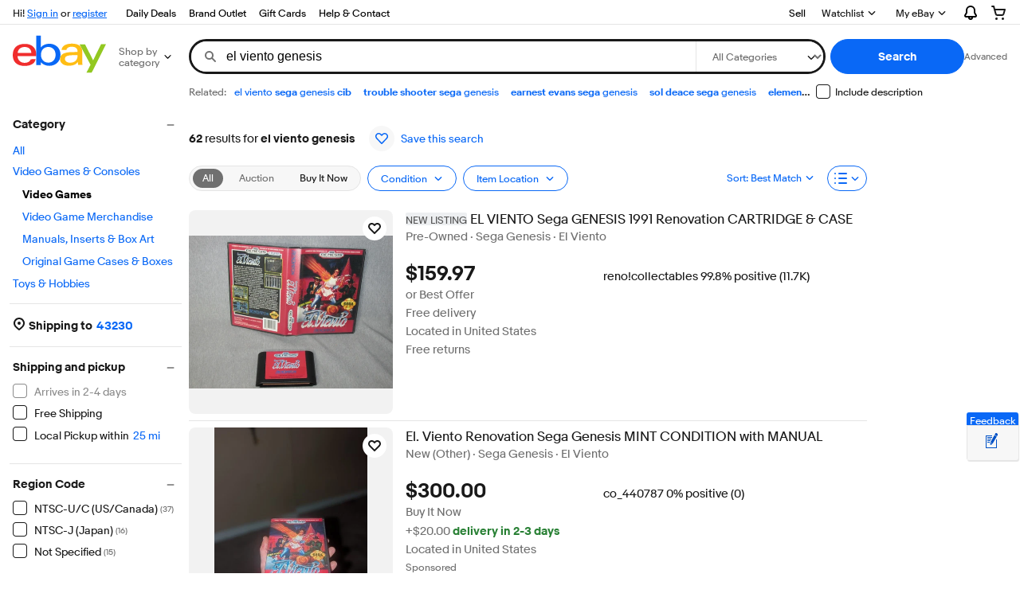

--- FILE ---
content_type: text/css
request_url: https://ir.ebaystatic.com/rs/c/srpnweb/common-CH-gjMoo.css
body_size: 18092
content:
.x-header{max-width:var(--page-width-max);padding:0 var(--gutter-large);margin:0 auto}@media (min-width:768px){.srp-shopping-view .x-header{max-width:unset;margin:0;padding:0}.srp-shopping-view .x-header #gh-f{margin-left:16px}}.s-item__skeleton .skeleton__image{border-radius:8px;width:100%;height:100%}.s-item__skeleton .skeleton__image,.s-item__skeleton .skeleton__text{background:linear-gradient(90deg,#f2f2f2 4%,#f8f8f8 25%,#f2f2f2 36%) 0 0/1000px 100%;animation:2s linear infinite skeleton-loading}@keyframes skeleton-loading{0%{background-position:-1000px 0}to{background-position:1000px 0}}@media (prefers-reduced-motion:reduce){.s-item__skeleton .skeleton__image,.s-item__skeleton .skeleton__text{animation:none}}.s-item__skeleton .image-treatment:after{background:0 0}.s-item__skeleton .s-item__info{padding-bottom:16px}.s-item__skeleton .s-item__info-details{width:50%;margin-top:48px}#skeleton-dweb-container{--gradient-red:#fff4f4;--gradient-purple:#f9f3fd;grid-template:"left-nav above-river-large"150px"left-nav river"1fr/221px 1fr;max-width:1490px;margin:0 auto;display:grid}#skeleton-dweb-container .x-skeleton__item{background:linear-gradient(90deg,#f2f2f2 4%,#f8f8f8 25%,#f2f2f2 36%) 0 0/1000px 100%}#skeleton-dweb-container .x-skeleton__item.text{width:100%;height:16px}#skeleton-dweb-container .x-skeleton__item.button{border-radius:20px;height:32px}.s-item__wrapper.x-skeleton .s-item__info{padding:.5rem}.s-item__info .x-skeleton__item{height:1.125rem;margin-bottom:.5rem}.skeleton__text.small,#skeleton-dweb-container .x-skeleton__item.text.partial{width:70%}.skeleton__text.x-small{width:90%}.s-item__image.s-item__image-wrapper.x-skeleton__item{width:100%;height:100%}#skeleton-dweb-container #left-nav-skeleton{grid-area:left-nav;grid-template-columns:1fr;grid-auto-rows:32px;padding:16px;display:grid}#skeleton-dweb-container #above-river-large{grid-gap:8px;grid-area:above-river-large;grid-template-rows:repeat(3,1fr);grid-template-columns:repeat(6,1fr);grid-template-areas:"text1 text2. . . .""button1 button2 button3. .button4""bar bar bar bar bar bar";padding:16px;display:grid}#skeleton-dweb-container #river{grid-area:river;grid-template-rows:auto;row-gap:16px;padding:16px;display:grid}#skeleton-dweb-container #river.srp-grid{grid-template-columns:repeat(auto-fit,25%)}#skeleton-dweb-container #river.srp-list{grid-template-columns:1fr}@media only screen and (max-width:479px){#skeleton-dweb-container #river.srp-grid{grid-template-columns:repeat(auto-fit,50%)}}@media only screen and (min-width:480px){#skeleton-dweb-container #river.srp-grid{grid-template-columns:repeat(auto-fit,33%)}}@media only screen and (max-width:767px){#skeleton-dweb-container #left-nav-skeleton{display:none}#skeleton-dweb-container{grid-template-columns:1fr;grid-template-areas:"above-river-large""river"}}@media only screen and (min-width:768px){#skeleton-dweb-container #river.srp-grid{grid-template-columns:repeat(auto-fit,50%);padding:8px}}@media only screen and (min-width:960px){#skeleton-dweb-container #river.srp-grid{grid-template-columns:repeat(auto-fit,33%);padding:8px}}@media only screen and (min-width:1420px){#skeleton-dweb-container #river.srp-grid{grid-template-columns:repeat(auto-fit,25%);padding:8px}}#skeleton-dweb-container.skeleton-container--nls .x-skeleton__item{background:linear-gradient(to right,var(--gradient-purple)4%,var(--gradient-red)25%,var(--gradient-purple)36%);background-size:1000px 100%}#skeleton-mweb-container{--gradient-red:#fff4f4;--gradient-purple:#f9f3fd;grid-template:"above-river-small"50px"river"1fr/1fr;width:100%;margin:0 auto;display:grid}#skeleton-mweb-container .x-skeleton__item{background:linear-gradient(90deg,#f2f2f2 4%,#f8f8f8 25%,#f2f2f2 36%) 0 0/1000px 100%}#skeleton-mweb-container.skeleton-container--nls .x-skeleton__item{background:linear-gradient(to right,var(--gradient-purple)4%,var(--gradient-red)25%,var(--gradient-purple)36%);background-size:1000px 100%}#skeleton-mweb-container #above-river-small h2{margin-left:18px;font-size:16px}#skeleton-mweb-container #river{grid-area:river;grid-template-rows:repeat(auto-fit,auto);grid-template-columns:repeat(auto-fit,50%);row-gap:16px;display:grid}#skeleton-mweb-container #river.srp-grid{grid-template-columns:repeat(auto-fit,50%)}#skeleton-mweb-container #river.srp-list{grid-template-columns:1fr}.skeleton__image{width:100%;height:100%}.x-skeleton__item{animation:2s linear infinite skeleton-loading}@media (prefers-reduced-motion:reduce){.x-skeleton-item{animation:none}}.s-progressive-spinner{margin:auto;position:absolute;top:0;bottom:0;left:0;right:0}.s-progressive-spinner.progress-spinner--large{width:60px;height:60px}.srp-related-searches{font-size:14px}.srp-related-searches a,.srp-related-searches a:link{color:var(--color-foreground-accent)}.srp-related-searches a:hover,.srp-related-searches a:focus,.srp-related-searches a:active{color:var(--color-state-accent-hover)}.srp-related-searches a:visited{color:var(--color-state-visited)}.srp-related-searches .BOLD{font-weight:700}.srp-top-rs-font-color .srp-related-searches a{white-space:normal}.srp-top-rs-font-color .srp-related-searches a:link{color:var(--srp-gray-dark)}.srp-top-rs-font-color .srp-related-searches a:hover,.srp-top-rs-font-color .srp-related-searches a:focus,.srp-top-rs-font-color .srp-related-searches a:active{color:var(--srp-gray-dark);text-decoration:underline}.srp-top-rs-font-color .srp-related-searches a:visited{color:var(--color-state-visited)}.srp-related-searches__kwsrp{margin:var(--gutter-small)}.srp-answer__title{font-size:var(--font-size-16);padding:var(--gutter-medium)var(--gutter-medium)0;margin:0}.srp-main-below-river .srp-answer__title{font-size:var(--font-size-24);padding:var(--gutter-large)0 0 0}@media only screen and (min-width:960px){.srp-answer__title{font-size:var(--font-size-20)}}.srp-text-list{padding:0;list-style:none}.srp-text-list__item{padding:9px var(--gutter-medium)}.s-page .breadcrumbs{margin-top:-17px}.su-breadcrumbs{margin-top:20px}@media screen and (min-width:480px){.su-breadcrumbs{margin-top:25px}.su-breadcrumbs .breadcrumbs{padding-left:0}}.srp-main--isLarge .su-breadcrumbs:not(:only-child){margin-top:0}@media screen and (min-width:768px){.srp-main--isLarge .su-breadcrumbs:not(:only-child){margin-top:-35px}}.srp-controls__count+.srp-controls__control .srp-save-search .faux-link{color:var(--color-background-information);font-size:13px}.srp-controls__count+.srp-controls__control .srp-save-search .follow-heart-wrapper{background:var(--color-background-secondary);border-radius:50%;justify-content:center;align-items:center;width:32px;height:32px;margin:0 8px 0 0;padding:8px;display:flex}.srp-controls__count+.srp-controls__control .srp-save-search .follow-heart-wrapper .spinner[role=img][aria-label]{width:11px;height:11px}.srp-controls__row-2 .srp-ebaylive-pill{min-width:47px;margin-left:var(--gutter-medium)}.srp-controls__row-cells.left .srp-ebaylive-pill{margin-right:var(--gutter-small)}.srp-controls__row-cells.left .srp-ebaylive-pill .fake-btn--tertiary{height:var(--spacing-400);background-color:var(--color-background-secondary);border:1px solid var(--color-background-tertiary)}.srp-controls__row-cells.left .srp-ebaylive-pill .fake-btn--tertiary:hover{background-color:var(--color-background-tertiary)}.skin-large .srp-ebaylive-pill a svg.icon:only-child{margin-right:4px}.srp-ebaylive-pill a:link,.srp-ebaylive-pill a:visited,.srp-ebaylive-pill a:hover,.srp-ebaylive-pill a:active{color:var(--color-foreground-primary)}.x-zipcode-validator input[type=text],.x-zipcode-validator label{width:100%}.x-zipcode-validator .floating-label label{font-size:14px;top:-4px;left:8px}.x-zipcode-validator .floating-label label.floating-label__label--inline{width:calc(100% - 8px)}input[type=text].x-zipcode-validator-input-error--display{border:1px solid var(--color-core-red)}.progress-spinner[role=img][aria-label].x-zipcode-validator-spinner{display:none}.progress-spinner[role=img][aria-label].x-zipcode-validator-spinner--display{width:16px;margin:auto;display:block;position:absolute;top:0;bottom:0;left:0;right:0}.x-zipcode-validator-error{display:none}.x-zipcode-validator-error--display{clear:both;color:var(--color-core-red);text-align:right;padding-top:5px;font-size:11px}.x-zipcode-validator-error--display p{margin:0}.flyout-notice{box-sizing:border-box;z-index:1;background-color:#fff;border-top:1px solid #ccc;border-bottom:1px solid #ccc;min-width:320px;min-height:32px;padding:8px 8px 8px 0;font-size:.875rem;display:flex;position:absolute;box-shadow:0 3px 7px #00000026}.flyout-notice--confirmation{border-top:2px solid #5ba71b}.flyout-notice--information{border-top:2px solid #0654ba}.flyout-notice--priority{color:#dd1e31;border-top:2px solid #dd1e31}.flyout-notice--information .flyout-notice__status{color:#0654ba}.flyout-notice--confirmation .flyout-notice__status{color:#5ba71b}.flyout-notice--priority .flyout-notice__pointer-top-left,.flyout-notice--priority .flyout-notice__pointer-top-center,.flyout-notice--priority .flyout-notice__pointer-top-right{border-bottom-color:#dd1e31}.flyout-notice--confirmation .flyout-notice__pointer-top-left,.flyout-notice--confirmation .flyout-notice__pointer-top-center,.flyout-notice--confirmation .flyout-notice__pointer-top-right{border-bottom-color:#5ba71b}.flyout-notice--information .flyout-notice__pointer-top-left,.flyout-notice--information .flyout-notice__pointer-top-center,.flyout-notice--information .flyout-notice__pointer-top-right{border-bottom-color:#0654ba}.flyout-notice__cell{word-break:break-all;width:100%}.flyout-notice__cell p{margin:0}.flyout-notice__cell p:not(:first-of-type){margin-top:4px}.flyout-notice__cell{margin:8px 0;padding-left:8px}.flyout-notice__cta{fill:currentColor;stroke:currentColor;stroke-width:0;color:#555;width:32px;height:16px;margin-top:8px;margin-left:8px;display:inline-block}button.flyout-notice__close{color:#555;cursor:pointer;white-space:nowrap;background:0 0;border:0;width:32px;height:32px;margin-left:8px;padding:0}button.flyout-notice__close:focus,button.flyout-notice__close:hover{color:#999999e6}button.flyout-notice__close:focus span,button.flyout-notice__close:hover span{background-image:url([data-uri])}button.flyout-notice__close:active{color:#333}button.flyout-notice__close svg{fill:currentColor;stroke:currentColor;stroke-width:0;width:12px;height:12px;display:inline-block}button.flyout-notice__close span{background-image:url([data-uri]);background-repeat:no-repeat;background-size:contain;width:12px;height:12px;display:inline-block}.flyout-notice__close{margin-top:1px}.flyout-notice__pointer-top-left{border-bottom-style:solid;border-bottom-width:12px;border-left:12px solid #0000;border-right:12px solid #0000;width:0;height:0;position:absolute;bottom:100%;left:12px}.flyout-notice__pointer-top-center{border-bottom-style:solid;border-bottom-width:12px;border-left:12px solid #0000;border-right:12px solid #0000;width:0;height:0;position:absolute;bottom:100%;left:42%}.flyout-notice__pointer-top-right{border-bottom-style:solid;border-bottom-width:12px;border-left:12px solid #0000;border-right:12px solid #0000;width:0;height:0;position:absolute;bottom:100%;right:12px}.flyout-notice__pointer-bottom-left{background-color:inherit;width:16px;height:16px;position:absolute;bottom:-7px;left:16px;transform:rotate(45deg);box-shadow:2px 2px 2px #ccc}.flyout-notice__pointer-bottom-center{background-color:inherit;width:16px;height:16px;position:absolute;bottom:-7px;left:42%;transform:rotate(45deg);box-shadow:2px 2px 2px #ccc}.flyout-notice__pointer-bottom-right{background-color:inherit;width:16px;height:16px;position:absolute;bottom:-7px;right:16px;transform:rotate(45deg);box-shadow:2px 2px 2px #ccc}.flyout-notice__pointer-left{background:inherit;width:12px;height:12px;position:absolute;top:42%;left:-6px;transform:rotate(45deg);box-shadow:-2px 2px 2px #0000001a}.flyout-notice__pointer-right{background:inherit;width:12px;height:12px;position:absolute;top:42%;right:-6px;transform:rotate(45deg);box-shadow:3px -3px 3px #0000001a}.x-flyout{position:relative}.x-flyout__button{color:var(--srp-gray-darkest);cursor:pointer;background:0 0;border:none;padding:0}.x-flyout__content{display:none}.x-flyout .flyout-notice{clear:right;min-width:0;z-index:calc(var(--zIndex-over-gh) - 1);border:1px solid var(--color-core-gray-silver);padding:0;right:0}.x-flyout .flyout-notice>div:first-of-type{display:block}.x-flyout .flyout-notice:before{display:none}.x-flyout .x-flyout-arrow-down{height:9px;margin-left:4px}.x-flyout--open .s-chevron,.x-flyout--open .x-flyout-arrow-down{transform:rotate(180deg)}.x-flyout--open .x-flyout__content{display:block}.x-flyout label:first-child{margin-right:5px}.x-flyout .s-chevron{width:10px;margin-left:5px}.s-chevron{position:relative}.s-chevron.up{transform:rotate(180deg)}.s-chevron.right{transform:rotate(-90deg)}.s-chevron.left{transform:rotate(90deg)}.srp-sort{background:var(--color-core-white);width:100%;height:100%;z-index:calc(var(--zIndex-over-gh) - 1);visibility:hidden;transition:transform .35s ease-out,visibility 0s .35s;position:fixed;top:0;left:0;overflow-y:scroll;transform:translateY(100%)}.srp-sort--display{visibility:visible;-webkit-overflow-scrolling:touch;transition-delay:1ms;transform:translateY(0%)}.srp-sort__menu-item-header{text-align:center;height:54px;color:var(--srp-gray-darkest);border-bottom:1px solid var(--srp-gray-lighter);font-size:16px;font-weight:var(--font-weight-regular);padding-top:18px;position:relative}.srp-sort .btn{box-shadow:none;font-size:inherit;text-align:left;border:0;width:100%}.srp-sort ul{padding:0}.srp-sort li{white-space:nowrap;list-style:none}.srp-sort a{color:var(--srp-gray-dark);width:100%;padding:1.2rem 3.1rem 1.2rem 1rem;display:inline-block}.srp-sort a:active,.srp-sort a:link,.srp-sort a:visited{color:var(--srp-gray-dark)}.srp-sort a:hover{color:var(--color-core-blue)}.srp-sort .icon-check{visibility:hidden;width:14px;margin:0 10px 0 16px;display:inline-block}.srp-sort__menu-item--selected{color:var(--color-core-blue);padding:1.2rem 3.1rem 1.2rem 1rem}.srp-sort__menu-item--selected .icon-check{visibility:inherit}.fake-tabs.srp-format-tabs{--tabs-item-foreground-color:var(--color-foreground-primary);--tabs-item-hover-foreground-color:var(--tabs-item-foreground-color);margin:0}.fake-tabs.srp-format-tabs ul.fake-tabs__items{display:flex}.fake-tabs.srp-format-tabs li.fake-tabs__item{margin:0}.srp-carousel-list{padding:0 var(--gutter-small);white-space:nowrap;-webkit-overflow-scrolling:touch;margin:0;padding-left:0;padding-right:0;font-weight:400;overflow-x:auto}@media only screen and (min-width:768px){.srp-carousel-list{font-size:17px}}.srp-carousel-list:not(.srp-carousel-list--text) .carousel__viewport--mask{-webkit-mask-image:none;mask-image:none}@media (hover:hover){.srp-main--isLarge .carousel:not(.carousel__autoplay) .carousel__list{overflow-x:visible}}.s-carousel-container .carousel__viewport--mask{-webkit-mask-image:none;mask-image:none}.s-carousel-container .section-title{margin-top:var(--gutter-large,16px)}.skin-small .s-carousel-container .section-title,.skin-small .s-carousel-container .carousel__list>li:first-child{margin-left:var(--gutter-small,8px)}.skin-small .s-carousel-container .carousel__list>li:last-child{margin-right:var(--gutter-small,8px)}.skin-small .s-carousel-container .carousel__control--prev,.skin-small .s-carousel-container .carousel__control--next{display:none}.srp-carousel-list__item,.srp-carousel-list__item--large-items{color:var(--srp-gray-base);vertical-align:top;border-radius:3px;line-height:1.25;list-style:none;display:inline-block}.srp-carousel-list__item.srp-carousel-list__item:last-of-type,.srp-carousel-list__item.srp-carousel-list__item--large-items:last-of-type,.srp-carousel-list__item--large-items.srp-carousel-list__item:last-of-type,.srp-carousel-list__item--large-items.srp-carousel-list__item--large-items:last-of-type{margin-right:0}a.srp-carousel-list__item-link,a.srp-carousel-list__item--large-items-link{display:inline-block}.srp-multi-aspect-guidance .carousel__container{overflow:hidden}.srp-multi-aspect-guidance .srp-carousel-list .srp-carousel-list__item-group-title{text-overflow:ellipsis;margin:0;font-size:13px;font-weight:400;position:absolute;transform:translateY(-1.3125rem)}.srp-refinements-guidance--thumbnails .srp-answer__title{padding:var(--gutter-xlarge)var(--gutter-large)}.srp-refinements-guidance .x-carousel{margin-top:0}.srp-refinements-guidance .x-carousel__prev-btn,.srp-refinements-guidance .x-carousel__next-btn{top:10%}.srp-refinements-guidance .srp-carousel-list{margin-top:0;margin-bottom:0}.srp-refinements-guidance .srp-carousel-list a svg.icon{display:none}.srp-refinements-guidance .carousel__container{white-space:normal}.srp-refinements-guidance .srp-carousel-list--text .srp-carousel-list__item{margin-bottom:12px}.srp-refinements-guidance .srp-carousel-list--text .srp-carousel-list__item:first-child a.srp-carousel-list__item-link{padding-left:0}.srp-refinements-guidance.srp-refinements-guidance--useLarge .srp-carousel-list{padding:0 0 var(--gutter-xlarge)var(--gutter-medium)}.srp-refinements-guidance.srp-refinements-guidance--useLarge .srp-carousel-list li.srp-carousel-list__item--large-items{border-radius:2rem;margin-bottom:0}.srp-refinements-guidance--related-searches--small{padding-left:var(--gutter-small)}.srp-refinements-guidance .su-related-search__carousel{height:50px}.s-answer-region-above-river .str-seller-card-wrap{padding-top:2px}.srp-main--isLarge .s-answer-region-center-top{float:left;width:100%;margin:var(--gutter-small)0}.s-answer-region-center-top #placement900379{margin:8px 16px}.s-answer-region.s-answer-region-below-river>div:last-child:not(.scandal-placement){margin-bottom:100px}.s-answer-region #scandal100589{text-align:center}.skin-small .srp-vss{margin:var(--gutter-small,8px)}.skin-small .srp-vss .su-item-hero__header{margin-bottom:5px}.skin-small .srp-vss .su-item-hero__main .su-card-container__media{width:76px;height:76px}.skin-small .srp-vss .su-item-hero__main .su-item-card__price{font-size:var(--font-size-16,16px)}.s-card-carousel .section-title__title svg,.s-card-carousel .su-scrolling-item-cards__title svg{width:20px;height:20px}.s-card-carousel .section-title__subtitle svg,.s-card-carousel .su-scrolling-item-cards__subtitle svg{width:16px;height:16px}.s-card-carousel .section-title__subtitle .su-icon,.s-card-carousel .su-scrolling-item-cards__subtitle .su-icon{display:flex}.s-card-carousel .section-title__subtitle .su-icon.su-icon--money-back-guarantee,.s-card-carousel .su-scrolling-item-cards__subtitle .su-icon.su-icon--money-back-guarantee{color:var(--color-foreground-accent)}.s-card-carousel .section-title.su-scrolling-item-cards__title .section-title__title-container{max-width:unset}.s-card-carousel .section-title.su-scrolling-item-cards__title .section-title__title,.s-card-carousel .section-title.su-scrolling-item-cards__title .section-title__subtitle{align-items:center;gap:2px;display:flex}.s-card-carousel .section-title.su-scrolling-item-cards__title .section-title__title svg.icon{background-color:unset;border-radius:unset;margin-inline-start:0;padding:0}.s-card-carousel .su-scrolling-item-cards__carousel{margin-bottom:0}.s-card-carousel .carousel__viewport--mask{-webkit-mask-image:none;mask-image:none}.s-card-carousel .s-card{height:100%}.srp--list-view .s-card-carousel .s-card .s-card__price{font-size:17px}.s-card-carousel .carousel__list>li{width:152px;max-width:276px}.srp--list-view .s-card-carousel .carousel__list>li{max-width:256px}@media only screen and (min-width:480px){.s-card-carousel .carousel__list>li{width:calc(50% - 36px)}}@media only screen and (min-width:600px){.s-card-carousel .carousel__list>li{width:calc(50% - 48px)}}@media only screen and (min-width:681px){.s-card-carousel .carousel__list>li{width:calc(33.333% - 24px)}}@media only screen and (min-width:768px){.s-card-carousel .carousel__list>li{width:calc(50% - 48px)}}@media only screen and (min-width:960px){.s-card-carousel .carousel__list>li{width:31%}}@media only screen and (min-width:1024px){.s-card-carousel .carousel__list>li{width:calc(33.333% - 24px)}}@media only screen and (min-width:1280px){.srp--grid-view .s-card-carousel .carousel__list>li{width:23%}}@media only screen and (min-width:1420px){.srp--grid-view .s-card-carousel .carousel__list>li{width:calc(25% - 24px)}}.s-card-carousel.s-card-carousel--small .carousel__list>li{width:143px}.s-card-carousel.s-card-carousel--small .carousel__list>li .su-card-container__attributes__secondary{display:none}.s-card-carousel.s-card-carousel--medium .carousel__list>li{width:178px}@media only screen and (max-width:480px){.s-card-carousel.s-card-carousel--medium .carousel__list>li{width:109px}.s-card-carousel.s-card-carousel--medium .carousel__list>li .su-card-container{grid-template:"media"min-content"content"/minmax(109px,300px)}}.s-card-carousel.s-card-carousel--title-card .su-scrolling-item-cards__title-card{max-width:unset}.s-card-carousel.s-card-carousel--title-card li.carousel__snap-point:first-child{width:100%}@media only screen and (max-width:1024px){.s-card-carousel.s-card-carousel--title-card li.carousel__snap-point:first-child{max-width:225px}}@media only screen and (max-width:960px){.s-card-carousel.s-card-carousel--title-card li.carousel__snap-point:first-child{max-width:200px}.s-card-carousel.s-card-carousel--title-card li.carousel__snap-point:first-child .su-scrolling-item-cards__title{font-size:var(--font-size-20);line-height:var(--font-size-24)}.s-card-carousel.s-card-carousel--title-card li.carousel__snap-point:first-child .su-scrolling-item-cards__subtitle{font-size:13px;line-height:18px}}.s-card-carousel.s-card-carousel--title-card.s-card-carousel--title-card-SELECT_BRAND li.carousel__snap-point:first-child .su-scrolling-item-cards__title{font-size:var(--font-size-16)}.s-card-carousel.s-card-carousel--title-card.s-card-carousel--title-card-SELECT_BRAND li.carousel__snap-point:first-child .su-scrolling-item-cards__subtitle{font-size:var(--font-size-30);font-weight:700;line-height:40px}@media only screen and (max-width:1280px){.s-card-carousel.s-card-carousel--title-card.s-card-carousel--title-card-SELECT_BRAND li.carousel__snap-point:first-child .su-scrolling-item-cards__title{font-size:var(--font-size-14)}.s-card-carousel.s-card-carousel--title-card.s-card-carousel--title-card-SELECT_BRAND li.carousel__snap-point:first-child .su-scrolling-item-cards__subtitle{font-size:var(--font-size-24);line-height:32px}}@media only screen and (max-width:960px){.s-card-carousel.s-card-carousel--title-card.s-card-carousel--title-card-SELECT_BRAND li.carousel__snap-point:first-child .su-scrolling-item-cards__subtitle{font-size:var(--font-size-20);line-height:28px}}.s-card{align-items:center;list-style:none;display:flex;position:relative}.s-card .su-card-container{height:100%}.srp--grid-view .srp-results>.s-card{padding:var(--gutter-small,8px)}.srp--list-view .srp-results>.s-card{padding:var(--gutter-small,8px)0}.srp--list-view .srp-results>.s-card:not(:last-of-type){border-bottom:1px solid var(--srp-color-border)}.s-card.s-card--dark-solt-links-black .s-card__attribute-row .su-link .su-styled-text{color:var(--color-foreground-primary);text-decoration:underline}.s-card.s-card--horizontal .s-card__title{-webkit-line-clamp:3;-moz-line-clamp:3;white-space:normal;text-overflow:ellipsis;word-break:break-word;-webkit-box-orient:vertical;-moz-box-orient:vertical;display:-webkit-box;overflow:hidden}.s-card.s-card--horizontal .s-card__attribute-row{margin-bottom:3px}.s-card.s-card--horizontal .su-card-container__attributes__primary .s-card__attribute-row:first-of-type{margin-bottom:1px}.s-card.s-card--horizontal .su-card-container__attributes__secondary{margin-top:2px}.s-card.s-card--vertical .s-card__title{-webkit-line-clamp:2;-moz-line-clamp:2;white-space:normal;text-overflow:ellipsis;word-break:break-word;-webkit-box-orient:vertical;-moz-box-orient:vertical;max-height:40px;display:-webkit-box;overflow:hidden}.s-card.s-card--vertical .s-card__title .su-styled-text{letter-spacing:.15px;line-height:21px}.s-card.s-card--vertical .s-card__subtitle .su-styled-text{line-height:1.3}.s-card.s-card--vertical.s-card--overflow .su-card-container__attributes__primary .s-card__attribute-row:nth-last-child(-n+2){width:calc(100% - 30px)}.s-card.s-card--vertical.s-card--overflow.s-card--su-overflow .su-card-container__attributes__primary .s-card__attribute-row:nth-last-child(-n+2){width:calc(100% - 32px)}.s-card.s-card--vertical .su-card-container__attributes__secondary{flex-direction:column;align-items:flex-end;margin-top:5px;display:flex}.s-card.s-card--vertical .su-card-container__attributes__secondary .s-card__attribute-row{white-space:nowrap}.s-card .su-styled-text{margin-bottom:unset}.s-card .su-card-container__media .s-card__media-wrapper{position:relative}.s-card .su-card-container__media .s-card__image{width:100%}.s-card .su-card-container__media .su-media__multi-image-carousel .carousel__container .carousel__control--prev{left:var(--gutter-small)}.s-card .su-card-container__media .su-media__multi-image-carousel .carousel__container .carousel__control--next{right:var(--gutter-small)}.s-card .su-card-container__media .su-media__multi-image-carousel:not(.su-media__multi-image-carousel--hover-controls)~.su-media__image-dots{opacity:0;animation:.5s ease-in-out forwards fadeIn}.s-card .s-card__watchheart{z-index:1;top:var(--gutter-small,8px);right:var(--gutter-small,8px);display:block}.s-card:hover .s-card__gallery-plus,.s-card:focus .s-card__gallery-plus{opacity:1}.s-card .su-card-container__signal-link{flex-wrap:wrap;justify-content:center;align-items:center;display:flex}.s-card .su-card-container__signal-link .su-styled-text{text-align:center}.s-card .s-card__caption .signal{margin:0;padding:1px 5px 0}.s-card .s-card__title .su-styled-text{line-height:24px}.s-card .s-card__title:hover{text-decoration:none}.s-card .s-card__title .s-card__new-listing{font-size:var(--font-size-12);vertical-align:text-bottom;color:#555;text-transform:uppercase;cursor:auto;background:#edeff1;border-radius:2px;margin:0 4px 3px 0;padding:3px 0 1px;font-weight:400;line-height:12px;display:inline-block}.s-card .s-card__subtitle{color:var(--color-foreground-secondary)}.s-card .s-card__subtitle .su-styled-text{line-height:20px}.s-card .s-card__subtitle .s-card__subtitle-icon-and-text{align-items:center;gap:var(--spacing-50,4px);display:inline-flex}.s-card .s-card__subtitle .s-card__subtitle-icon-and-text:not(:last-child){margin-right:var(--spacing-200,16px)}.s-card .s-card__subtitle .s-card__subtitle-icon-and-text .su-icon{display:inline-flex}.s-card .s-card__attribute-row{white-space:normal;word-break:break-word;line-height:20px}.s-card .s-card__attribute-row .su-link .su-styled-text{color:var(--color-foreground-accent)}.s-card .su-card-container__attributes__secondary .su-link .su-styled-text,.s-card .su-card-container__attributes__tertiary .su-link .su-styled-text{color:var(--color-foreground-primary);text-decoration:underline}.s-card .s-card__price{font-weight:700}.s-card .s-card__price--link .su-styled-text{color:var(--color-foreground-accent)}.s-card .s-card__price--link:visited .su-styled-text{color:var(--color-state-visited)}.srp--grid-view .s-card .s-card__price{line-height:var(--font-size-28,28px)}.srp--grid-view .s-card .s-card__price.default{font-size:15px}.srp--list-view .s-card .s-card__price{font-size:16px;line-height:var(--font-size-24,24px)}.srp--list-view .s-card .s-card__price.default{font-size:13.5px}.s-card .s-card__product-reviews{color:var(--color-foreground-secondary)}.s-card .s-card__product-reviews a{color:var(--color-foreground-accent);height:20px;display:flex}.s-card .s-card__product-reviews a:visited{color:var(--color-state-visited)}.s-card .s-card__product-reviews a:hover{text-decoration:underline}.s-card .s-card__product-reviews .s-card__reviews-count{margin-top:2px}.s-card .s-card__program-badge-container .tooltip__overlay{z-index:99;white-space:normal}.s-card .s-card__program-badge-container .tooltip__cell{padding:var(--gutter-large)}.s-card .s-card__program-badge-container .tooltip ul{padding:4px 0 4px 16px}.s-card .s-card__program-badge-container .tooltip a{text-decoration:underline}.s-card .s-card__program-badge-container--topRatedSeller svg,.s-card .s-card__program-badge-container--sellerOrStoreInfo svg,.s-card .s-card__program-badge-container--sellerInfo svg,.s-card .s-card__program-badge-container--secureCheckout svg,.s-card .s-card__program-badge-container--inVault svg{fill:var(--color-foreground-accent)}.s-card .s-card__program-badge-container .su-link .su-styled-text{color:var(--color-foreground-primary)}.s-card .s-card__program-badge-container .su-link:hover{text-decoration:underline}.s-card .s-card__program-badge-container--liveSeller{border-radius:var(--Radius-Small,4px);background:var(--core-kiwi-200,#e0fae0);width:fit-content;color:var(--core-kiwi-700,#1b561a);padding:2px 8px}.s-card .s-card__program-badge-container--liveSeller .su-link .su-styled-text{color:var(--core-kiwi-700,#1b561a);-webkit-line-clamp:1;-moz-line-clamp:1;white-space:normal;-webkit-box-orient:vertical;-moz-box-orient:vertical;text-decoration:none;display:-webkit-box;overflow:hidden}.s-card .s-card__program-badge-container--liveSeller .su-link:hover{text-decoration:none}.s-card .s-card__seller-logo{max-width:120px;max-height:40px}.s-card .s-card__ebay-guarantee--icon{background-color:#0000;background-image:url(https://ir.ebaystatic.com/rs/v/l1buhxqlfi2u1dbkhu1hovfl3ei.png?e);background-position:0 0;background-repeat:no-repeat;width:20px;height:18px;display:inline-block}.s-card .infotip .icon-btn{margin-bottom:1px;margin-left:4px}.s-card .infotip .icon-btn svg.icon{fill:#767676}.s-card .infotip__overlay{z-index:99}.s-card .infotip__overlay figure{margin:0}.s-card .eek{line-height:normal}.s-card .s-card__time:not(.s-card__time--urgent,.s-card__time--soon){color:var(--color-foreground-secondary)}.s-card .su-card-container__footer{flex-direction:column;justify-content:flex-end;align-items:flex-start;display:flex;position:relative}.s-card .su-card-container__footer .s-card__footer--row{justify-content:space-between;align-items:center;display:flex}.s-card .su-card-container__footer .s-card__footer--row .s-card__sep{color:var(--color-foreground-secondary);-webkit-font-smoothing:antialiased;-moz-osx-font-smoothing:grayscale;font-size:12px}.s-card--installation-badge-blue .s-card__program-badge-container--partsInstallation svg,.s-card--installation-badge-blue .s-card__program-badge-container--tireInstallation svg{fill:var(--color-foreground-accent)}.s-card--installation-badge-bg-black .s-card__program-badge-container--partsInstallation .su-styled-text,.s-card--installation-badge-bg-black .s-card__program-badge-container--tireInstallation .su-styled-text{color:var(--color-foreground-on-strong)}.s-card--installation-badge-bg-black .s-card__program-badge-container--partsInstallation .su-program-badge,.s-card--installation-badge-bg-black .s-card__program-badge-container--tireInstallation .su-program-badge{background-color:var(--color-background-strong);color:var(--color-foreground-on-strong);border-radius:6px;padding:6px 8px;display:inline-flex}.s-card.s-card--pagination-below .su-media.su-media--image:after{content:"";height:18px}.s-card.s-card--pagination-below .s-card__gallery-plus,.s-card.s-card--pagination-below .s-card__searchsimilar,.s-card.s-card--pagination-below .s-card__videosignal{bottom:36px}.s-card.s-card--pagination-below .su-card-container__content{padding-top:0}.srp--list-view .s-card.s-card--pagination-below .su-media__image-dots-container{margin-bottom:2px}@media only screen and (min-width:600px){.srp--list-view .srp-results>.s-card .s-card__title .su-styled-text.default{font-size:16px}.srp--list-view .srp-results>.s-card .s-card__price{font-size:18px}.s-card__price{position:relative;top:1px}}@media only screen and (min-width:960px){.srp--list-view .srp-results>.s-card .s-card__price{font-size:var(--font-size-24,24px);line-height:32px}.srp--list-view .srp-results>.s-card .s-card__price.default{font-size:18px}.srp--list-view .srp-results>.s-card .s-card__subtitle .s-card__subtitle-icon-and-text{gap:var(--spacing-75,6px)}.srp--list-view .srp-results>.s-card .s-card__subtitle .s-card__subtitle-icon-and-text:not(:last-child){margin-right:var(--spacing-300,24px)}.srp--list-view .srp-results>.s-card .su-card-container__attributes__secondary{margin-top:10px}}@media only screen and (min-width:1280px){.srp--list-view .srp-results>.s-card .su-card-container__attributes--has-tertiary .su-card-container__attributes__secondary,.srp--list-view .srp-results>.s-card .su-card-container__attributes--has-tertiary .su-card-container__attributes__tertiary{margin-top:33px}}@media only screen and (max-width:680px){.srp-grid>.s-card{width:50%}}@media only screen and (min-width:681px){.srp-grid>.s-card{width:33.33%}}@media only screen and (min-width:768px){.srp-grid>.s-card{width:50%}}@media only screen and (min-width:982px){.srp-grid>.s-card{width:33.33%}}@media only screen and (min-width:1298px){.srp-grid>.s-card{width:25%}}@keyframes fadeIn{0%{opacity:0}to{opacity:1}}.s-video-player{position:relative}.s-video-player .video-player video{width:100%;height:100%}.s-video-player .su-media--video{position:absolute;top:0;bottom:0;left:0;right:0}.s-video-player .su-media__video--placeholder img{display:none}.s-video-player .su-media--image{width:100%;height:auto;display:block}.s-video-player .basic-media-image.hidden{opacity:0}@media only screen and (min-width:768px){.s-video-player .su-media--image .su-media--video{width:calc(100% - 16px);height:100%}}.s-card__media-wrapper .vl-live-event-button{top:var(--gutter-small,8px);left:var(--gutter-small,8px);position:absolute}.vl-live-event-button{box-sizing:border-box;border-radius:var(--border-radius-150,24px);padding:var(--spacing-150,12px);font-size:var(--font-size-small,.75rem);align-items:center;height:32px;font-family:Market Sans,Arial,sans-serif;text-decoration:none;display:inline-flex}.vl-live-event-button svg.vl-live-event-button-icon{width:16px;height:16px;margin-right:var(--spacing-50,4px)}.vl-live-event-button__live{font-weight:var(--font-weight-bold,700)}.vl-live-event-button__live,.vl-live-event-button__live:visited,.vl-live-event-button__live:hover,.vl-live-event-button__live:not([href]),.vl-live-event-button__live[aria-disabled=true]{color:var(--color-foreground-on-accent,white);background-color:var(--color-red-600,#d50b0b)}.vl-live-event-button__live__kiwi{font-weight:var(--font-weight-bold,700)}.vl-live-event-button__live__kiwi,.vl-live-event-button__live__kiwi:visited,.vl-live-event-button__live__kiwi:hover,.vl-live-event-button__live__kiwi:not([href]),.vl-live-event-button__live__kiwi[aria-disabled=true]{color:var(--color-foreground-on-primary,black);background-color:var(--color-kiwi-400,#4ce160)}.vl-live-event-button__upcoming{cursor:pointer;border:none}.vl-live-event-button__upcoming,.vl-live-event-button__recorded{box-shadow:var(--shadow-subtle)}.vl-live-event-button__upcoming,.vl-live-event-button__recorded,.vl-live-event-button__upcoming:visited,.vl-live-event-button__recorded:visited,.vl-live-event-button__upcoming:hover,.vl-live-event-button__recorded:hover,.vl-live-event-button__upcoming:not([href]),.vl-live-event-button__recorded:not([href]),.vl-live-event-button__upcoming[aria-disabled=true],.vl-live-event-button__recorded[aria-disabled=true]{color:var(--color-foreground-primary,black);background-color:var(--color-background-primary,white)}.s-card__watchheart.s-card__watchheart--watch svg:first-child{display:block}.s-card__watchheart.s-card__watchheart--watch svg:last-child,.s-card__watchheart.s-card__watchheart--watching svg:first-child{display:none}.s-card__watchheart.s-card__watchheart--watching svg:last-child{display:block}.s-card__watchheart.on-image,.s-card__watchheart.at-corner{width:30px;height:30px;display:flex;position:absolute}.s-card__watchheart.on-image{top:8px;right:8px}.s-card__watchheart.on-image .tooltip__overlay{top:16px}.srp-list .s-card__watchheart.on-image .tooltip__overlay{left:-38px}.srp-list .s-card__watchheart.on-image .tooltip__overlay .flyout-notice__pointer-top-left{left:14px}.srp-grid .s-card__watchheart.on-image .tooltip__overlay{left:-280px}.srp-grid .s-card__watchheart.on-image .tooltip__overlay .flyout-notice__pointer-top-left{left:256px}.s-card__watchheart.at-corner{bottom:0;right:0}.s-card__watchheart.at-corner .tooltip__overlay{top:24px;left:-300px}.s-card__watchheart.at-corner .tooltip__overlay .flyout-notice__pointer-top-left{left:276px}.s-card__watchheart-click{background-color:var(--color-background-primary);border:0;border-radius:50%;justify-content:center;align-items:center;width:30px;height:30px;display:flex;position:absolute}.s-card__watchheart-click:hover{cursor:pointer;background-color:var(--color-background-tertiary);text-decoration:underline}.s-card__watchheart-icon{color:var(--color-foreground-primary)}.s-card__watchheart-icon:before{content:""}.s-card__watchheart .infotip__close,.s-card__watchheart .infotip__host{display:none}.s-card__watchheart .infotip__overlay{width:unset;min-width:300px;max-width:340px}.s-card__watchheart .infotip__cell{padding:var(--gutter-large)}.s-card__watchheart .infotip--expanded .infotip__overlay{top:24px}.s-card__watchheart .infotip--expanded .infotip__pointer{top:-5px;bottom:auto;left:12px}@media only screen and (min-width:768px){.srp-list .s-card__watchheart.at-corner{right:0}}.s-card__image+.s-card__watchheart.on-image{z-index:1;display:block}.s-card__boost{position:absolute;top:8px;right:8px}.skin-small .s-card__boost .tourtip__overlay{margin-left:8px}.skin-small .s-card__boost .tourtip__overlay .tourtip__pointer{transform:translate(-8px)rotate(45deg)}.s-card__gallery-plus{opacity:0;background:var(--color-background-primary);border:0;border-radius:50%;width:30px;height:30px;padding:0;position:absolute;bottom:8px;right:8px}.s-card:hover .s-card__gallery-plus,.s-card__gallery-plus:focus{opacity:1}.s-card__gallery-plus .icon{fill:var(--color-foreground-primary);padding:3px}.s-card__gallery-plus.s-card__quickview{cursor:pointer}.s-card__gallery-plus.s-card__quickview:hover{background-color:var(--color-background-tertiary)}.lens-zoom{cursor:-webkit-zoom-in;cursor:-moz-zoom-in;cursor:zoom-in}.s-card__searchsimilar{position:absolute;bottom:8px;left:8px}.s-card__searchsimilar a{background-color:var(--color-background-primary);border:0;border-radius:50%;justify-content:center;align-items:center;width:32px;height:32px;padding:0;display:flex}.s-card__searchsimilar a svg,.s-card__searchsimilar a:link,.s-card__searchsimilar a:visited{color:var(--color-foreground-primary)}.s-card__searchsimilar a:hover,.s-card__searchsimilar a:active{cursor:pointer;background-color:var(--color-background-tertiary)}@media (max-width:399px){.s-card__searchsimilar .tourtip__overlay{max-width:300px}}.s-card__colors{text-align:center;color:var(--srp-gray-base);position:relative;top:4px}.s-card__colors-selected{width:20px;height:20px;color:var(--color-core-white);border:1px solid #767676;border-radius:50%;display:inline-block}.s-card__colors-color{border:1px solid var(--srp-color-border);border-radius:50%;width:12px;height:12px;margin:1px;display:inline-block}.s-product .s-card__colors-color{width:16px;height:16px}.s-card__colors-text{margin-left:4px;font-size:13px;display:inline-block;position:relative;top:-4px}.s-product .s-card__colors-text{top:-5px}.s-card__reviews{align-items:center;margin:1px 0 0;display:flex;position:relative}.s-card__reviews-count{margin-top:1px;margin-left:6px;font-size:13px}.s-card__reviews a:active,.s-card__reviews a:link{text-decoration:underline}.srp-merch__items .s-card__reviews-count{clip-path:inset(50%);white-space:nowrap;border:0;width:1px;height:1px;padding:0;position:absolute;overflow:hidden}@media only screen and (min-width:768px){.s-card__reviews a{align-items:center;display:flex}.s-card__reviews-count{margin-left:6px}}.x-star-rating{display:flex}.x-star-rating svg{width:16px}#icon-star-filled-16 path,#icon-star-half-16-colored path,#icon-star-empty-16 path{fill:#d97f00}.s-card__time-left{white-space:nowrap;display:inline-block}.s-card__time-end{display:inline-block}@media only screen and (min-width:768px){.s-card__time--soon{color:var(--color-core-gray-jet);font-weight:700}}.s-card__time--urgent{color:var(--color-core-red);font-weight:700}[class^=s-card__time]{padding-top:2px}.s-card__sep{font-size:var(--font-size-12)}.s-card__pl-on-bottom .s-card__sep{color:var(--srp-gray-base);position:absolute;bottom:0}.skin-small .s-card__pl-on-bottom.s-card__with-footer-eek-tire .s-card__sep{bottom:36px}.s-card__sep--rev{white-space:pre;flex-direction:row-reverse;display:flex}:root{--srp-size-12:var(--font-size-12)}.su-overflow-menu-host{position:absolute;bottom:0;right:0}.s-overflow-menu-icon-button{cursor:pointer;width:30px;height:30px;color:var(--color-foreground-secondary);background:0 0;border:none;border-radius:50%;justify-content:center;align-items:center;padding:0;display:flex}.s-overflow-menu-icon-button[disabled]{cursor:default;pointer-events:none}.s-overflow-menu-icon-button:hover{color:var(--color-foreground-primary);background-color:var(--color-background-secondary)}.s-overflow-menu-icon-button:active{background-color:var(--color-background-tertiary)}.s-overflow-menu-icon-button--large .icon{height:16px}.s-overflow-menu-icon-button--horizontal .icon{width:16px}.s-overflow-menu-icon-button--bottom{position:absolute;bottom:0;right:0}.s-overflow-menu-icon-button--secondary{color:var(--color-foreground-primary);background-color:var(--color-background-secondary)}.s-overflow-menu-icon-button--secondary:hover,.s-overflow-menu-icon-button--secondary:active{background-color:var(--color-background-tertiary)}.s-card__compare-checkbox{visibility:hidden;opacity:0;transition:transform var(--motion-duration-medium-1)var(--motion-easing-standard),opacity var(--motion-duration-short-3)var(--motion-easing-soft-exit),padding var(--motion-duration-medium-1)var(--motion-easing-standard);padding:0}.s-card__compare-checkbox--visible{visibility:visible;opacity:1;transition:transform var(--motion-duration-medium-2)var(--motion-easing-standard),opacity var(--motion-duration-medium-2)var(--motion-easing-soft-enter)var(--motion-duration-short-3),padding var(--motion-duration-medium-2)var(--motion-easing-standard)}.s-card--horizontal .s-card__compare-checkbox{width:0;transition:width var(--motion-duration-medium-1)var(--motion-easing-standard);overflow:hidden;transform:translate(10px)}.s-card--horizontal .s-card__compare-checkbox--visible{width:24px;transition:width var(--motion-duration-medium-2)var(--motion-easing-standard);padding:3px;transform:translate(0)}.s-card__footer .s-card__compare-checkbox{height:0;transition:height var(--motion-duration-medium-1)var(--motion-easing-standard);overflow:hidden;transform:translateY(-10px)}.s-card__footer .s-card__compare-checkbox--visible{height:50px;padding:var(--gutter-large)0;transition:height var(--motion-duration-medium-2)var(--motion-easing-standard);transform:translateY(0)}.srp-1p__link:hover{text-decoration:none}.srp-1p__link:hover .srp-1p__cta{text-decoration:underline}.srp-1p__banner .srp-1p__content .srp-1p__image{background-position:50%;background-repeat:no-repeat;background-size:cover;width:137.838px;height:90px}.srp-1p__banner.srp-1p--large .srp-1p__content .srp-1p__image{width:275.676px;height:144px;position:relative;right:-16px}@media screen and (min-width:600px) and (max-width:1279px){.srp-1p__banner.srp-1p--large .srp-1p__content .srp-1p__image{width:220.541px}}.srp-1p--large{box-shadow:none;border-color:var(--srp-color-border)}.srp-1p{background-color:var(--color-core-white);justify-content:space-between;max-height:144px;padding:8px;text-decoration:none;display:flex;overflow:hidden}@media screen and (min-width:600px){.srp-1p{padding:16px}}.srp-1p__details{flex:auto;margin-right:8px}.srp-1p__details>div{padding-bottom:8px}.srp-1p--large .srp-1p__details{align-items:center;height:100%;padding-right:16px;display:flex}.srp-1p--large .srp-1p__details>div{padding-bottom:0}@media screen and (min-width:600px){.srp-1p__details{margin:0;padding:0}}.srp-1p__ad-column{margin-left:16px}@media screen and (min-width:600px){.srp-1p__content{align-items:center;display:flex}}@media screen and (min-width:600px) and (max-width:959px){.srp-1p__content .srp-1p__item.srp-1p__item--with-text:nth-of-type(3){display:none}}.srp-1p__slug{align-items:center;display:flex}.srp-1p--large .srp-1p__slug{height:96px}.srp-1p__slug--image{max-width:84px;max-height:28px}.srp-1p--large .srp-1p__slug--image{max-width:96px;max-height:96px}.srp-1p__slug--text{color:var(--color-core-gray-dim);font-size:12px;line-height:1.5}.srp-1p__slug--image+.srp-1p__slug--text{margin-left:8px}.srp-1p__slug--image,.srp-1p__slug--text{display:inline-block}.srp-1p__title{color:#151e27;-webkit-line-clamp:3;-moz-line-clamp:3;white-space:normal;-webkit-box-orient:vertical;-moz-box-orient:vertical;padding-bottom:6px;font-size:14px;line-height:1.2;display:-webkit-box;overflow:hidden}@media screen and (min-width:600px) and (max-width:767px){.srp-1p__title{font-size:20px;font-weight:700;line-height:1.2}}@media screen and (min-width:768px) and (max-width:959px){.srp-1p__title{font-size:16px;font-weight:700;line-height:1.5}}.srp-1p--large .srp-1p__title{font-size:20px;font-weight:700;line-height:1.2}@media screen and (min-width:768px) and (max-width:959px){.srp-1p--large .srp-1p__title{font-size:16px;line-height:1.5}}.srp-1p__sub-title{color:#151e27;padding-bottom:6px;font-size:16px;line-height:1.5;display:none}@media screen and (min-width:1280px){.srp-1p__sub-title{margin:-4px 0;display:block}}.srp-1p__cta,.srp-1p--large .srp-1p__cta a{align-items:center;display:flex}.srp-1p__cta>div,.srp-1p__cta>a>div{color:#151e27;font-weight:700;display:inline-block}.srp-1p__cta>div+.srp-1p__cta__arrow,.srp-1p__cta>a>div+.srp-1p__cta__arrow{color:#151e27;width:9px;height:10px;position:relative;top:1px;left:5px}.srp-1p__cta>div:hover,.srp-1p__cta>a>div:hover{text-decoration:underline}.srp-1p--large{border:1px solid var(--srp-color-border);border-radius:var(--gutter-small);margin:var(--gutter-small)0;padding:16px}.srp-river-answer .srp-1p--large{box-shadow:none;border:none;border-radius:0;margin:0;padding:16px 0}.s-answer-region-center-top .x-1p{border-bottom:1px solid var(--color-core-gray-gainsboro)}.srp-main--isLarge .s-answer-region-center-top .x-1p{border-bottom:none}.srp-1p__item{vertical-align:top;flex:1 0 auto;margin:0 16px 0 0}.srp-1p__item:last-child{margin:0}.srp-1p__item__image{align-items:center;width:112px;height:112px;display:flex}.srp-1p__item__image>img{max-width:100%;max-height:100%}.srp-1p__item--with-text .srp-1p__item__image{width:90px;height:90px}.srp-1p--large .srp-1p__item--with-text .srp-1p__item__image{width:96px;height:96px}.srp-1p__item__text{color:var(--color-core-gray-dim);margin-top:4px}.srp-1p__item__text .BOLD{color:#151e27;font-weight:700}.srp-1p__banner-image img{max-height:144px}.su-notice a .PSUEDOLINK,.su-notice a:hover,.su-notice span.PSEUDOLINK{text-decoration:underline}.su-notice section svg.icon{width:16px;height:16px}.su-notice .su-notice__button--black .btn{background-color:var(--color-foreground-primary,#191919);border-color:var(--color-foreground-primary,#191919)}.su-notice .section-notice.with-primary-action .PRIMARY{font-size:1.25rem;font-weight:700}.su-notice .section-notice.with-primary-action .section-notice__main{align-self:center;display:flex}.su-notice .section-notice.with-primary-action .section-notice__cta{margin:0;padding:0}.s-answer-region-mrp-river .su-notice{margin:0 0 var(--gutter-large)0}.s-answer-region-mrp-river .su-notice .section-notice{margin:0}@media screen and (max-width:768px){.su-notice{margin:var(--gutter-small)}.su-notice .section-notice.with-primary-action{display:block}.su-notice .section-notice.with-primary-action .PRIMARY{font-size:1rem}.su-notice .section-notice.with-primary-action .section-notice__cta{justify-self:flex-start;margin-top:16px;margin-bottom:0}.su-notice .section-notice.with-primary-action .su-notice__button--black .btn{min-height:32px;padding:6px 16px}.s-answer-region-mrp-river .su-notice{margin:0 var(--gutter-large)}}.srp--grid-view .srp-bos-items,.srp--list-view .srp-bos-items{text-align:left}.srp--grid-view .srp-bos-items .bos-items__loader,.srp--list-view .srp-bos-items .bos-items__loader{justify-content:center;align-items:center;margin:0 auto;display:flex}.s-feedback{z-index:9;text-align:center;background-color:var(--color-background-secondary);cursor:pointer;width:65px;box-shadow:1px 2px 1px var(--color-core-gray-gainsboro);border-radius:3px;position:fixed;bottom:142px;right:2px;overflow:hidden}.s-feedback-header{background-color:var(--color-core-blue);color:var(--color-core-white);cursor:default;height:16px;padding:2px;font-size:12px}.s-feedback-survey{border:1px solid var(--color-core-gray-gainsboro);float:left;box-sizing:content-box;background-image:url(https://ir.ebaystatic.com/pictures/aw/OCS_SelfService/IconSprite_InflowHelp.png?e);background-position:-34px -146px;border-bottom:none;width:100%;height:21px;margin:0;padding:11px}.s-pbe-model:not(:empty){padding:var(--gutter-large)0}@media only screen and (max-width:768px){.s-pbe-model:not(:empty){padding:var(--gutter-large)var(--gutter-small);border-bottom:1px solid var(--srp-color-border)}}.s-pbe-model:not(:empty)>div~div{padding-top:var(--gutter-large)}.s-pbe-model:not(:empty) .su-hero-container__header{flex-direction:column;justify-content:center;display:flex}.s-pbe-model:not(:empty) .su-hero-container__header .aspect-dropdown{align-self:flex-start;margin-top:8px}.s-pbe-model:not(:empty) .su-hero-container__content{gap:var(--spacing-200);flex-direction:column;display:flex}.s-pbe-model:not(:empty) .su-hero-container__content .aspect-dropdown{border-color:#0000;align-self:flex-start;padding:0}.s-pbe-model:not(:empty) .su-hero-container__content .aspect-dropdown .SECONDARY{color:var(--color-foreground-secondary)}.s-pbe-model:not(:empty) .su-hero-container__content .aspect-dropdown span+span{margin-left:4px;font-weight:700}@container (width>=600px){.s-pbe-model:not(:empty) .su-hero-container h2{font-size:var(--font-size-24)}.s-pbe-model:not(:empty) .su-hero-container .su-scrolling-details span.su-styled-text.label.small{color:var(--color-foreground-secondary)}.s-pbe-model:not(:empty) .su-hero-container .su-scrolling-details .su-details-tile__details{margin-top:4px}.s-pbe-model:not(:empty) .su-hero-container .su-scrolling-details .su-details-tile__details span.su-styled-text.small{font-size:var(--font-size-default);line-height:var(--font-size-medium,16px)}}.s-pbe-model:not(:empty) .su-hero-container--large h2{font-size:var(--font-size-24)}.s-pbe-model:not(:empty) .su-hero-container--large .su-scrolling-details span.su-styled-text.label.small{color:var(--color-foreground-secondary)}.s-pbe-model:not(:empty) .su-hero-container--large .su-scrolling-details .su-details-tile__details{margin-top:4px}.s-pbe-model:not(:empty) .su-hero-container--large .su-scrolling-details .su-details-tile__details span.su-styled-text.small{font-size:var(--font-size-default);line-height:var(--font-size-medium,16px)}@media only screen and (max-width:768px){.s-pbe-model:not(:empty) .carousel__container{overflow:hidden}.s-pbe-model:not(:empty) .carousel .carousel__list{scrollbar-width:none;padding-bottom:0}.s-pbe-model:not(:empty) .carousel .carousel__list::-webkit-scrollbar{display:none}.s-pbe-series:not(:empty){padding:var(--gutter-large);border-bottom:1px solid var(--srp-color-border)}}.s-pbe-series:not(:empty) .su-scrolling-buttons{margin-bottom:18px}.s-product-grid-host{gap:var(--gutter-large);flex-direction:column;width:100%;display:flex}@media only screen and (max-width:768px){.s-product-grid-host{gap:var(--gutter-small)}}.s-product-grid-host .s-product-grid{--items:var(--grid-cols-large);gap:var(--gutter-small);grid-template-columns:repeat(var(--items),1fr);margin:0;padding:0;list-style:none;display:grid}@media only screen and (max-width:768px){.s-product-grid-host .s-product-grid{--items:var(--grid-cols-small)}}.s-product-grid-host .s-product-grid .su-card-container{grid-template:"media"min-content"content"/100%}.s-product-grid-host .s-product-grid .su-card-container__header h3{margin:0}.s-product-grid-host .see-more-container{justify-content:center;display:flex}.s-product-grid-host .see-more-container b{gap:var(--spacing-75);display:flex}.srp--grid-view .s-featured-item .su-featured-item-card{--su-featured-item-media-wrapper-flex:0 0 calc(50% - var(--gutter-small))}.srp--list-view .s-featured-item .su-featured-item-card{--list-view-media:29%;--list-view-media-smaller:var(--img-width-medium);--list-view-details:calc(50% + (50% - var(--list-view-media)));--list-view-details-smaller:calc(50% + (50% - var(--list-view-media-smaller)));--list-view-media-value:var(--list-view-media);--list-view-details-value:var(--list-view-details);--list-view-media-flex:0 0 var(--list-view-media-value);--list-view-details-flex:0 1 var(--list-view-details-value);--su-featured-item-media-wrapper-flex:var(--list-view-media-flex);--su-featured-item-details-wrapper-flex:var(--list-view-details-flex)}.srp--list-view .s-featured-item .su-featured-item-card .su-media{--su-media-grid:1fr/1fr;--su-media-secondary-grid:1fr/repeat(3,1fr);--su-media-gap:var(--gutter-small);--su-media-secondary-gap:var(--gutter-small);--su-media-secondary-images-nth2:flex}@media only screen and (min-width:600px){.srp--list-view .s-featured-item .su-featured-item-card{--list-view-media-value:var(--list-view-media-smaller);--list-view-details-value:var(--list-view-details-smaller)}}.s-featured-item .su-featured-item-card.video{--su-featured-item-direction:column;--su-featured-item-video-width:calc(50% - var(--gutter-small));--su-featured-item-video-adjacent:none}@media only screen and (min-width:600px){.s-featured-item .su-featured-item-card.video{--su-featured-item-direction:row}}.s-featured-item .su-featured-item-card.video .su-media--wrapper .image-treatment>div,.s-featured-item .su-featured-item-card.video .su-media--wrapper .image-treatment>div>a,.s-featured-item .su-featured-item-card.video .su-media--wrapper .image-treatment>div>a>div{flex:1}.s-featured-item .su-featured-item-card.video .su-media--wrapper .su-media__video{width:100%;margin:auto 0;overflow:hidden}.s-featured-item .su-featured-item-card.video .su-media--wrapper .su-media__video .shaka-fullscreen-button,.s-featured-item .su-featured-item-card.video .su-media--wrapper .su-media__video .video-player__report-button,.s-featured-item .su-featured-item-card.video .su-media--wrapper .su-media__video .shaka-overflow-menu-button{display:none}.s-featured-item .su-featured-item-card.video .su-media--wrapper .su-media__video video{max-height:350px}.s-featured-item .su-featured-item-card.video .su-media--wrapper .su-media__video .su-media__video--placeholder img{object-fit:contain;width:100%;max-height:350px;margin:0 auto;display:block}.s-featured-item .su-featured-item-card.video .su-media--image,.s-featured-item .su-featured-item-card.video .su-media--image+.su-spacer{display:none}.s-featured-item .su-featured-item-card.multi-image-carousel{--su-featured-item-carousel-grid:1fr/1fr;--su-featured-item-carousel-gap:var(--gutter-small)}.s-featured-item .su-program-badge .su-styled-text{font-weight:var(--font-weight-bold,700)}.s-featured-item .su-icon:empty{display:none}.s-featured-item a{border:none}.s-featured-item a.fake-btn:focus{outline:1px auto -webkit-focus-ring-color}.srp-river-answer.srp-river-answer--featured-item{--featured-item-card-answer-padding:var(--gutter-small);padding:var(--featured-item-card-answer-padding)0;width:100%}.s-featured-item__watch-heart{width:auto;height:auto}.s-featured-item__watch-heart>.s-card__watchheart.on-image{z-index:1;display:block;top:0;right:0}.s-featured-item__watch-heart>.s-card__watchheart.on-image,.s-featured-item__watch-heart>.s-card__watchheart.on-image .s-card__watchheart-click{position:static}.s-featured-item__footer{align-items:center;display:flex}.s-featured-item__footer--right{align-items:center;margin-left:auto;display:flex}.s-featured-item__footer--right>div{--su-featured-item-details:.75rem}.s-featured-item__footer .s-card__quickview-wrapper{height:auto}.s-featured-item__footer .s-overflow-menu-icon-button{position:static}.skin-small .s-featured-item__footer{flex-direction:column;margin:0 14px}.skin-small .s-featured-item__footer .fake-btn{border:1px solid;width:100%;padding:9.5px 20px;display:inline-block}.skin-small .s-featured-item__footer.s-featured-item__footer--with-quickView,.skin-small .s-featured-item__footer.s-featured-item__footer--with-quickView .s-featured-item__footer--right{margin-top:14px}.skin-small .s-featured-item__footer .s-overflow-menu-icon-button{flex:none;position:relative}@media (orientation:landscape){.skin-small .s-featured-item__footer{flex-direction:row;margin:0}.skin-small .s-featured-item__footer .fake-btn{width:auto}}.s-card__quickview.s-card__quickview--button,.s-card__quickview.s-card__quickview--title,.s-card__quickview.s-card__quickview--image{cursor:pointer}.s-card__quickview.s-card__quickview--button{min-height:0}.s-card__quickview.s-card__quickview--title,.s-card__quickview.s-card__quickview--image{border:0;border-radius:0}.s-card__quickview.s-card__quickview--title{text-align:left;width:100%;min-height:0;padding:0}.s-card__quickview.s-card__quickview--image{position:absolute;top:0;bottom:0;left:0;right:0}.srp--list-view .s-card__quickview--button{min-width:150px;bottom:0;right:0}.srp--list-view .s-card__quickview-wrapper--right-margin button{right:40px}.s-compare-tray.toast-dialog{width:100vw;min-width:208px;max-width:calc(100% - 32px);max-height:unset;background:var(--color-background-primary);color:var(--color-foreground-primary);z-index:100;margin-left:auto;margin-right:auto;position:fixed;left:0;right:0}.s-compare-tray.toast-dialog .s-compare-tray__title{font-size:20px;line-height:28px}.s-compare-tray.toast-dialog .s-compare-tray__subtitle{color:var(--color-foreground-secondary);font-size:14px;line-height:20px}.s-compare-tray.toast-dialog .toast-dialog__close{background-color:var(--color-background-secondary);width:32px;height:32px;color:var(--color-foreground-primary)}.s-compare-tray.toast-dialog .toast-dialog__close:hover{background-color:var(--color-background-tertiary)}.s-compare-tray.toast-dialog .toast-dialog__close:focus{outline:2px solid var(--color-stroke-accent)}.s-compare-tray.toast-dialog .s-compare-tray__content{padding-top:var(--gutter-large);justify-content:space-between;align-items:flex-end;column-gap:var(--gutter-xlarge);row-gap:var(--gutter-large);flex-wrap:wrap;display:flex}.s-compare-tray.toast-dialog .s-compare-tray__item-container{gap:var(--gutter-large);display:flex}.s-compare-tray.toast-dialog .s-compare-tray__item-container .s-compare-tray__item{border-radius:16px;width:80px;height:80px;position:relative}.s-compare-tray.toast-dialog .s-compare-tray__item-container .s-compare-tray__item:not(.s-compare-tray__item--selected){border:1px solid var(--color-stroke-default)}.s-compare-tray.toast-dialog .s-compare-tray__item-container .s-compare-tray__item-remove{background-color:#fff;width:32px;height:32px;position:absolute;top:12px;right:12px}.s-compare-tray.toast-dialog .s-compare-tray__item-container .s-compare-tray__item-remove:focus{outline:2px solid var(--color-stroke-accent)}.s-compare-tray.toast-dialog .s-compare-tray__button-container{gap:var(--gutter-large);display:flex}.s-compare-tray.toast-dialog .s-compare-tray__button-container button:focus{outline:2px solid var(--color-stroke-accent)}.s-compare-tray.toast-dialog.toast-dialog--transition{transition:opacity var(--motion-duration-medium-1)var(--motion-easing-soft-enter),transform var(--motion-duration-medium-2)var(--motion-easing-standard)}@media only screen and (min-width:480px){.s-compare-tray.toast-dialog{max-width:calc(88% - 32px)}}@media only screen and (min-width:768px){.s-compare-tray.toast-dialog{max-width:896px}}.s-item-comparison-dialog .lightbox-dialog__window{min-height:90%}.s-item-comparison-dialog .lightbox-dialog__main{grid-template-columns:1fr;display:grid}.s-item-comparison-dialog .lightbox-dialog__main>.progress-bar-expressive{align-self:center}.s-item-comparison-dialog__content--notice .su-item-comparison-grid-wrapper{padding-bottom:60px}@media (min-width:768px) and (max-width:896px){.s-item-comparison-dialog.lightbox-dialog--wide .lightbox-dialog__window{max-width:100%}}.su-scrolling-reviews .su-review-card__review-description a{text-decoration:underline}.skin-small .su-scrolling-reviews{padding:var(--spacing-150)}.skin-small .su-scrolling-reviews button.carousel__control{display:none}.srp-river-answer .s-message .s-message__content a{text-decoration:underline}.srp-river-answer .s-message .s-message__content .ITALIC{font-style:italic}.srp-river-answer .s-message .s-message__content .BOLD{font-weight:700}.srp-river-answer .s-message .s-message__content .POSITIVE{color:var(--color-text-positive)}.skin-small .srp-river-answer .s-message{margin:var(--gutter-small)}.srp_aspect-guidance-header-common{color:#111820;font-size:1.25rem;line-height:1.4}.srp-aspect-guidance__header{display:flex}.srp-aspect-guidance__header .see-all__container{cursor:pointer;align-items:baseline;padding-top:1.25rem;display:flex}.srp-aspect-guidance .x-carousel{margin-top:0}.srp-aspect-guidance .x-carousel__prev-btn,.srp-aspect-guidance .x-carousel__next-btn{top:10%}.srp-aspect-guidance .srp-carousel-list{font-size:.75rem}.srp-aspect-guidance .srp-carousel-list li{border-radius:24px;max-width:280px;height:auto;margin:0 8px 0 0;line-height:normal}.srp-aspect-guidance .srp-carousel-list li>div{display:flex}.srp-aspect-guidance .srp-carousel-list li>div .icon--16{display:none}.srp-aspect-guidance .srp-carousel-list li a{color:var(--color-foreground-primary);max-width:none;max-height:none;padding:var(--mag-pill-padding-dweb);margin:0;font-weight:400}.srp-aspect-guidance .srp-carousel-list li a:hover,.srp-aspect-guidance .srp-carousel-list li a:focus,.srp-aspect-guidance .srp-carousel-list li a:active{text-decoration:none}.srp-aspect-guidance .srp-carousel-list--text .srp-carousel-list__item-link--truncated>div{white-space:nowrap;text-overflow:ellipsis;width:100%;display:block;overflow:hidden}.srp-img-answer-guidance__title{padding-top:var(--gutter-xlarge)}.srp-img-answer-guidance__title h2{margin:0;font-size:1.5rem;font-weight:700}.srp-img-answer-guidance__title span{color:var(--color-foreground-secondary);font-size:1rem;line-height:1.5}.srp-img-answer-guidance .srp-carousel-list--image-text li a,.srp-img-answer-guidance .srp-carousel-list--image-text li .srp-carousel-list__item-image{width:100%;max-width:100%}.srp-img-answer-guidance .srp-carousel-list--image-text .srp-carousel-list__item-image{border-radius:16px;overflow:hidden}.srp-img-answer-guidance .srp-carousel-list--image-text .srp-carousel-list__item-image>img{width:auto;max-width:100%;height:auto;max-height:100%;display:inline-block}.srp-img-answer-guidance .srp-carousel-list--image-text .srp-carousel-list__item-text{text-align:left;font-size:.875rem;line-height:20px}.s-page .srp-img-answer-guidance .srp-carousel-list--image-text .carousel__container{padding-left:0}.srp-river-answer{border-bottom:thin solid var(--srp-color-border);clear:both;margin:0;list-style:none;position:relative}.srp-grid .srp-river-answer{width:100%;min-width:0}.srp-grid .s-item-card+.srp-river-answer,.srp-grid .s-card+.srp-river-answer{border-top:1px solid var(--srp-color-border)}.skin-small .srp-grid .s-item-card+.srp-river-answer,.skin-small .srp-grid .s-card+.srp-river-answer{margin-top:-1px}.srp-river-answer--noborder{border-bottom-width:0}.srp-river-answer.srp-river-answer--hide-pagination{display:none}@media only screen and (max-width:960px){.srp-river-answer--BASIC_IMAGE_MESSAGE{display:none}}@media only screen and (min-width:768px){.srp-results .x-carousel__body{padding:0 var(--gutter-large)}}.srp-river-answer--EBAY_LIVE_ENTRY .section-notice{align-items:center}.srp-river-answer--EBAY_LIVE_ENTRY .section-notice.branded{background-color:var(--color-violet-600,#3b1fc6)}.srp-river-answer--EBAY_LIVE_ENTRY .section-notice.branded svg.icon,.srp-river-answer--EBAY_LIVE_ENTRY .section-notice.branded .section-notice__title{color:var(--color-background-primary)}.srp-river-answer--EBAY_LIVE_ENTRY .section-notice.branded .section-notice__footer .fake-btn--primary{color:var(--color-violet-600,#3b1fc6);background-color:var(--color-background-primary);border-color:var(--color-background-primary);outline-color:var(--color-background-primary)}.skin-small .srp-river-answer--EBAY_LIVE_ENTRY .section-notice{margin-left:var(--gutter-small);margin-right:var(--gutter-small)}.srp-river-answer--EBAY_LIVE_ENTRY .section-notice__main{position:relative}.srp-river-answer--EBAY_LIVE_ENTRY .section-notice__footer .fake-btn--primary{color:var(--foreground-on-accent,#fff);background:var(--background-strong,#191919);border-color:var(--background-strong,#191919)}.srp-river-answer--EBAY_LIVE_ENTRY svg.icon{position:absolute;top:0;left:-30px}.srp-shopping-view .srp-river-answer--EBAY_LIVE_ENTRY+.srp-river-answer .srp-multi-aspect-guidance{margin-top:16px}.skin-large.srp-shopping-view .s-card+.srp-river-answer.srp-river-answer--EBAY_LIVE_ENTRY,.skin-large.srp-shopping-view .s-item-card+.srp-river-answer.srp-river-answer--EBAY_LIVE_ENTRY{margin-bottom:0}.srp-river-answer--LIVE_EVENTS_CAROUSEL{padding-top:var(--gutter-large,16px)}.skin-small .srp-river-answer--LIVE_EVENTS_CAROUSEL{padding:var(--gutter-small,8px)0 var(--gutter-small,8px)var(--gutter-small,8px)}.srp-river-answer--LIVE_EVENTS_CAROUSEL .live-event-video-carousel__see-all{display:none}.srp-aspect-picker{padding:var(--gutter-small)0;width:100%;list-style:none}.srp-center-aligned-message{padding:var(--gutter-xlarge)var(--gutter-small);text-align:center;font-size:14px;line-height:2}.srp-center-aligned-message a{color:var(--color-core-gray-dim)}.srp-center-aligned-message .PSEUDOLINK{color:var(--color-core-blue)}.srp-save-null-search__heading{text-align:center;margin:24px 0 16px;font-size:20px;font-weight:700}.srp-save-null-search__subtitle{text-align:center;width:285px;margin:0 auto;line-height:1.36}.srp-save-null-search__button{text-align:center;margin-bottom:10px}.srp-save-null-search__button .follow-ebay .follow-ebay__trigger{background-color:var(--color-core-blue);color:var(--color-core-white);min-height:40px;padding:10px 15px;font-size:1em;font-weight:700;text-decoration:none}.srp-save-null-search__button .follow-ebay .follow-ebay__trigger:hover,.srp-save-null-search__button .follow-ebay .follow-ebay__trigger:focus{background-color:#006efc}.srp-save-null-search__button .follow-ebay .follow-ebay__trigger[disabled]{background-color:var(--color-foreground-disabled);color:var(--color-core-white);cursor:auto}.srp-save-null-search__button .follow-ebay .follow-ebay__trigger[disabled]:hover{background-color:var(--color-foreground-disabled)}.srp-save-null-search .srp-save-search{border-bottom-width:0}.srp-rtm-placeholder{width:auto;height:auto}.s-pagination{text-align:center;justify-content:center;align-items:center;display:flex}.s-pagination [aria-disabled=true]{pointer-events:none}.srp-ipp{align-items:center;gap:10px;display:flex}.srp-ipp button.fake-menu-button__button{border-color:var(--srp-color-border);border-radius:8px;min-width:auto;height:40px;padding:8px}.s-buy-again .s-buy-again-carousel__list-item{border:1px solid var(--color-background-tertiary);border-radius:var(--border-radius-50,8px);padding:var(--spacing-200,16px)}.s-buy-again .s-buy-again-carousel__list-item .su-card-container{grid-template:"media content"/max-content 1fr}.s-buy-again .s-buy-again-carousel__list-item .su-card-container__media{width:96px}.s-buy-again .s-buy-again-carousel__list-item .su-card-container__content{padding-left:var(--spacing-100,8px);grid:"header""attributes"1fr}.s-buy-again .s-buy-again-carousel__list-item .su-card-container__content .su-card-container__header .s-card__title{-webkit-line-clamp:2;-moz-line-clamp:2}.s-buy-again .s-buy-again-carousel__list-item .su-card-container__content .su-card-container__header .s-card__title .su-styled-text{font-size:var(--font-size-default);line-height:20px}.s-buy-again .s-buy-again-carousel__list-item .su-card-container__content .su-card-container__attributes{padding-top:var(--spacing-50,4px);display:flex}.s-buy-again .s-buy-again-carousel__list-item .su-card-container__content .su-card-container__attributes .su-card-container__attributes__primary{flex-direction:column;justify-content:space-between;display:flex}.s-buy-again .s-buy-again-carousel__list-item .su-card-container__content .su-card-container__attributes .su-card-container__attributes__primary .s-card__price{font-size:var(--font-size-medium);line-height:24px}.s-buy-again .s-buy-again-carousel__list-item .su-card-container__content .su-card-container__attributes .su-card-container__attributes__primary .su-styled-text.secondary{font-size:var(--font-size-small);line-height:16px}.s-buy-again .s-buy-again-carousel__list-item .su-card-container__content .su-card-container__footer{display:none}@container (width>=800px){.s-buy-again .su-buy-again .s-buy-again-carousel__list-item .su-card-container__media{width:152px}.s-buy-again .su-buy-again .s-buy-again-carousel__list-item .su-card-container__content{padding-left:var(--spacing-200,16px)}.s-buy-again .su-buy-again .s-buy-again-carousel__list-item .su-card-container__content .su-card-container__header .s-card__title{-webkit-line-clamp:3;-moz-line-clamp:3}.s-buy-again .su-buy-again .s-buy-again-carousel__list-item .su-card-container__content .su-card-container__header .s-card__title .su-styled-text{font-size:var(--font-size-large-1);line-height:28px}.s-buy-again .su-buy-again .s-buy-again-carousel__list-item .su-card-container__content .su-card-container__attributes{padding-top:var(--spacing-100,8px)}.s-buy-again .su-buy-again .s-buy-again-carousel__list-item .su-card-container__content .su-card-container__attributes .su-card-container__attributes__primary .s-card__price{font-size:var(--font-size-large-1);line-height:28px}.s-buy-again .su-buy-again .s-buy-again-carousel__list-item .su-card-container__content .su-card-container__attributes .su-card-container__attributes__primary .su-styled-text.secondary{font-size:var(--font-size-default);line-height:20px}}.s-buy-again .su-buy-again--large .s-buy-again-carousel__list-item .su-card-container__media{width:152px}.s-buy-again .su-buy-again--large .s-buy-again-carousel__list-item .su-card-container__content{padding-left:var(--spacing-200,16px)}.s-buy-again .su-buy-again--large .s-buy-again-carousel__list-item .su-card-container__content .su-card-container__header .s-card__title{-webkit-line-clamp:3;-moz-line-clamp:3}.s-buy-again .su-buy-again--large .s-buy-again-carousel__list-item .su-card-container__content .su-card-container__header .s-card__title .su-styled-text{font-size:var(--font-size-large-1);line-height:28px}.s-buy-again .su-buy-again--large .s-buy-again-carousel__list-item .su-card-container__content .su-card-container__attributes{padding-top:var(--spacing-100,8px)}.s-buy-again .su-buy-again--large .s-buy-again-carousel__list-item .su-card-container__content .su-card-container__attributes .su-card-container__attributes__primary .s-card__price{font-size:var(--font-size-large-1);line-height:28px}.s-buy-again .su-buy-again--large .s-buy-again-carousel__list-item .su-card-container__content .su-card-container__attributes .su-card-container__attributes__primary .su-styled-text.secondary{font-size:var(--font-size-default);line-height:20px}.s-river-feedback{padding:var(--gutter-xlarge)0;text-align:center;line-height:2}.s-river-feedback a{color:var(--srp-gray-darkest)}.s-river-feedback__thumb-down,.s-river-feedback__thumb-up{padding:0 var(--gutter-medium);display:inline}.s-banner-card{padding:var(--spacing-150)0;width:100%;list-style:none}.skin-large.srp--grid-view li .s-banner-card{border-bottom:1px solid var(--srp-color-border)}.s-banner-card .START_LISTING_BANNER .card{background-color:var(--color-green-300);padding:var(--spacing-200)}.s-banner-card .START_LISTING_BANNER .card__title{color:var(--color-green-700);margin-block-end:0}.s-banner-card .START_LISTING_BANNER .card__main{gap:4px;margin-block-start:0}.s-banner-card .START_LISTING_BANNER .card__description{flex-direction:column;flex-grow:0;gap:4px;line-height:20px;display:flex}.s-banner-card .START_LISTING_BANNER .card__description .su-styled-text{color:var(--color-green-700)}.s-banner-card .START_LISTING_BANNER .card__action a{background-color:var(--color-green-700);border-color:var(--color-green-700)}.s-banner-card .START_LISTING_BANNER .card__action a .su-styled-text{color:var(--color-green-300)}.s-banner-card .START_LISTING_BANNER .card__action a:hover,.s-banner-card .START_LISTING_BANNER .card__action a:focus{background-color:#324e0f}.s-banner-card .START_LISTING_BANNER .card__action a:hover .su-styled-text,.s-banner-card .START_LISTING_BANNER .card__action a:focus .su-styled-text{color:#cceca3}.s-banner-card .START_LISTING_BANNER .card__media{margin:0;margin-inline-end:var(--spacing-200)}.s-banner-card .START_LISTING_BANNER .card__media img{border-radius:var(--border-radius-100);aspect-ratio:1;object-fit:cover;height:100%}.skin-small .s-banner-card .START_LISTING_BANNER .card{padding:var(--spacing-150)}.skin-small .s-banner-card .START_LISTING_BANNER .card__media{margin-inline-end:var(--spacing-150)}.skin-small .s-banner-card{padding:var(--spacing-100)}.skin-large.srp--grid-view.srp-shopping-view li.srp-river-answer--START_LISTING_BANNER{margin-bottom:0}.skin-large.srp--grid-view.srp-shopping-view li.srp-river-answer--START_LISTING_BANNER+li.srp-river-answer{border-top:none}.s-banner-cta{container-type:inline-size}.s-banner-cta .su-banner-container__content{gap:8px}.s-banner-cta__title{font-size:var(--font-size-16);margin:0;font-weight:700}.s-banner-cta__body{flex-direction:column;display:flex}@container (width>=768px){.s-banner-cta__body{flex-direction:row;align-items:center;gap:8px}}.s-banner-cta__metrics{flex-flow:wrap;gap:8px;min-width:0;display:flex}.s-banner-cta__metrics .s-banner-cta__metric{padding:8px}@container (width>=768px){.s-banner-cta__metrics{flex-wrap:nowrap;flex:none;align-items:center}}.s-banner-cta__featured-box{background:var(--expressive-theme-green-dark-foreground);border-radius:8px;flex-shrink:0;width:100%;padding:8px 12px}@container (width>=768px){.s-banner-cta__featured-box{width:auto;min-width:210px}}.s-banner-cta__featured-box button.icon-btn>svg{fill:var(--color-marketing-lime-foreground-4)}.s-banner-cta__featured-box .s-banner-cta__value{font-size:var(--font-size-20)}.s-banner-cta__metric{flex:1;min-width:0}@container (width<=767px){.s-banner-cta__metric{flex:0 0 calc(50% - 8px)}}@container (width>=768px){.s-banner-cta__metric{flex:none;min-width:184px}}.s-banner-cta__label{letter-spacing:.5px;text-transform:uppercase;align-items:center;gap:6px;margin-bottom:4px;font-size:10px;display:flex}.s-banner-cta__label .infotip__content,.s-banner-cta__label .infotip__overlay{font-size:var(--font-size-14);letter-spacing:normal;text-transform:none}.s-banner-cta__value{font-size:var(--font-size-14);font-weight:700}.s-banner-cta__action{margin-top:8px}@container (width>=768px){.s-banner-cta__action{flex:1;max-width:260px;margin-top:0;margin-left:auto}}.s-banner-cta__action a{background-color:var(--color-green-700);border-color:var(--color-green-700)}@container (width>=768px){.s-banner-cta__action a{width:100%}}.s-banner-cta__action a .su-styled-text{color:var(--color-green-300)}.s-banner-cta__action a:hover,.s-banner-cta__action a:focus{background-color:#324e0f}.s-banner-cta__action a:hover .su-styled-text,.s-banner-cta__action a:focus .su-styled-text{color:#cceca3}.srp-river-answer--START_LISTING_PRICE_MODULE{border:none!important}.skin-small .su-banner-container{border-radius:0}.s-secure-purchase-banner{margin:var(--gutter-small)0}.s-secure-purchase-banner .su-icon-with-details-tile{text-align:center;flex-direction:column;align-items:center;gap:10px}@media (min-width:800px){.s-secure-purchase-banner .su-icon-with-details-tile{text-align:unset;flex-direction:row}}@media (min-width:1100px){.s-secure-purchase-banner .su-icon-with-details-tile{align-items:unset}}.s-secure-purchase-banner .su-icon-with-details-tile__icon{flex-shrink:0}.s-secure-purchase-banner .su-icon-with-details-tile__header{font-size:var(--font-size-small);line-height:20px}@media (min-width:1100px){.s-secure-purchase-banner .su-icon-with-details-tile__header{font-size:var(--font-size-default);font-weight:700}}.s-secure-purchase-banner .su-icon-with-details-tile__details{font-size:var(--font-size-small);margin-top:var(--spacing-50);line-height:16px;display:none}@media (min-width:1100px){.s-secure-purchase-banner .su-icon-with-details-tile__details{display:block}}.skin-small .s-secure-purchase-banner{border-radius:0;margin:0}.s-secure-purchase-banner .su-banner-container__content .su-banner-container__headline h2{font-size:var(--font-size-large-2);margin:0;line-height:32px}.s-secure-purchase-banner .su-banner-container__content .su-banner-container__headline .icon{height:32px;color:var(--color-blue-500)}.s-secure-purchase-banner .su-banner-container__content .su-banner-container__body{gap:var(--spacing-200);grid-template-columns:repeat(4,1fr);height:100%;display:grid}@media (min-width:800px){.s-secure-purchase-banner .su-banner-container__content .su-banner-container__body{gap:var(--spacing-200)var(--spacing-400);grid-template-columns:repeat(2,1fr)}}.s-secure-purchase-banner .su-banner-container__media{align-items:center;display:flex}.s-secure-purchase-banner .su-banner-container__media .su-banner-container__image{object-position:center;-o-object-position:center;max-height:150px;width:100%!important}@media (min-width:800px){.s-secure-purchase-banner .su-banner-container__media .su-banner-container__image{max-height:225px}}@media (max-width:799px){.s-secure-purchase-banner .su-banner-container__content .su-banner-container__headline{gap:var(--spacing-50)}.s-secure-purchase-banner .su-banner-container__content .su-banner-container__headline h2{font-size:var(--font-size-large-1);line-height:28px}.s-secure-purchase-banner .su-banner-container__content .su-banner-container__headline .icon{height:28px}}.s-secure-purchase-banner.su-banner-container--transparent{margin:var(--gutter-xlarge)0}.skin-small .s-secure-purchase-banner.su-banner-container--transparent{margin:var(--gutter-xlarge)var(--gutter-small)}@media (min-width:1100px){.s-secure-purchase-banner.su-banner-container--transparent .su-banner-container__body{grid-template-columns:repeat(4,1fr)}}.s-secure-purchase-banner.su-banner-container--transparent .su-icon-with-details-tile__header{font-weight:var(--font-weight-regular)}.s-secure-purchase-banner.su-banner-container--transparent .su-icon-with-details-tile__details{margin-top:8px}@media (min-width:800px){.s-secure-purchase-banner.su-banner-container--transparent .su-icon-with-details-tile{gap:var(--spacing-200)}}.s-secure-purchase-banner.su-banner-container--dark .su-styled-text{color:var(--color-foreground-on-strong);background-color:var(--color-background-strong)}.s-secure-purchase-banner.su-banner-container--dark .su-banner-container__headline .icon{color:var(--color-blue-400)}.s-secure-purchase-banner.su-banner-container--dark .su-icon-with-details-tile .icon{color:var(--color-foreground-on-primary)}.srp-results{margin:0;padding:0}.s-answer-region-center-top .srp-results{border-top:1px solid var(--color-core-gray-gainsboro)}.srp-results.srp-grid{flex-wrap:wrap;margin:0;display:flex}.srp-main--isLarge .srp-results.srp-grid{margin:0 -8px}.srp-main--isLarge .srp-results>li:last-of-type{border-bottom:none}.s-item-card{height:unset;list-style:none}.srp--grid-view .srp-results>.s-item-card{padding:var(--gutter-small,8px)}.srp--list-view .srp-results>.s-item-card{padding:var(--gutter-small,8px)0}.srp--list-view .srp-results>.s-item-card:not(:last-of-type){border-bottom:1px solid var(--srp-color-border)}.s-item-card .su-program-badge{height:unset;align-items:center;gap:4px}.s-item-card .su-program-badge .su-styled-text{font-size:14px}.s-item-card .card__infotip figure{margin:0}@media only screen and (max-width:680px){.srp-grid>.s-item-card{width:50%}}@media only screen and (min-width:681px){.srp-grid>.s-item-card{width:33.33%}}@media only screen and (min-width:768px){.srp-grid>.s-item-card{width:50%}}@media only screen and (min-width:982px){.srp-grid>.s-item-card{width:33.33%}}@media only screen and (min-width:1298px){.srp-grid>.s-item-card{width:25%}}.srp-main-content{outline:none;transition:margin-left .35s ease-out}.srp-river{background:var(--color-core-white)}.s-clipped{clip:rect(1px,1px,1px,1px);white-space:nowrap;border:0;width:1px;height:1px;padding:0;position:absolute;overflow:hidden}.x-footer{padding:0 var(--gutter-large);clear:both;background:var(--color-core-white);border-top:1px solid var(--srp-color-border)}.x-footer #glbfooter,.x-footer .s-footer-notes{border-top:none;margin-left:auto;margin-right:auto}@media only screen and (min-width:1280px){.x-footer #glbfooter,.x-footer .s-footer-notes{max-width:1280px}.srp--grid-view .x-footer #glbfooter,.srp--grid-view .x-footer .s-footer-notes{max-width:1420px}}.s-footer-notes{padding:0 10px 40px;font-size:11px}.s-footer-notes--entry{padding-bottom:15px}.srp-mask,.srp-mask--display,.srp-mask--display--modal{background:var(--srp-gray-darkest);width:100%;height:100%;z-index:var(--zIndex-gh);-webkit-user-select:none;user-select:none;opacity:0;visibility:hidden;cursor:pointer;touch-action:manipulation;transition:opacity .2s ease-out,visibility 0s .2s;position:fixed;top:0;left:0}.srp-mask--display,.srp-mask--display--modal{opacity:.7;visibility:visible;transition-delay:1ms}.s-modal-wrapper .lightbox-dialog .lightbox-dialog__header{padding-bottom:2px}.srp-fsom-cta{background-color:#333;justify-content:center;align-items:center;height:80px;margin-bottom:-16px;display:flex}.srp-fsom-cta a,.srp-fsom-cta a:link,.srp-fsom-cta a:visited{color:#fff;font-size:20px}.srp-fsom-cta:before{content:"";background:url(https://ir.ebaystatic.com/cr/v/c1/mWeb_CS_ML_V2.png?e) no-repeat;width:32px;height:36px;margin-right:8px}.srp-fsom-cta--hidden{visibility:hidden;display:none}.s-overflow-menu button>svg.icon--16{display:none}.s-overflow-menu--small{width:100%}.s-overflow-menu--small .fake-menu__item{padding:0}.s-overflow-menu--small ul li{border-top:1px solid var(--color-background-tertiary);padding:20px 0;font-size:16px}.s-overflow-menu--large{width:280px;z-index:var(--zIndex-10);border-radius:16px;position:absolute;top:100%;right:0}.s-overflow-menu--large ul{border:1px solid #0000001a;border-radius:16px;box-shadow:0 4px 16px #0000001a}.s-overflow-menu--large ul li{border-radius:16px}.s-overflow-menu--large ul li:first-of-type,.s-overflow-menu--large ul li:last-of-type{height:0}.s-overflow-menu--large ul li:nth-of-type(2)>button,.s-overflow-menu--large ul li:nth-of-type(2)>a{border-top-left-radius:16px;border-top-right-radius:16px}.s-overflow-menu--large ul li:nth-last-of-type(2)>button,.s-overflow-menu--large ul li:nth-last-of-type(2)>a{border-bottom-right-radius:16px;border-bottom-left-radius:16px}.s-overflow-menu--large ul li>button:not(.s-overflow-menu__option--focus-boundary),.s-overflow-menu--large ul li>a:not(.s-overflow-menu__option--focus-boundary){padding-top:16px;padding-bottom:16px}.s-overflow-menu--large ul li:not(:nth-child(2)) [data-reporting]{display:block}.s-overflow-menu--large ul li:not(:nth-child(2)) [data-reporting]:before{border-top:1px solid var(--color-background-tertiary);content:"";width:100%;height:0;margin:-16px auto 16px;display:block}.s-overflow-menu--large button{cursor:pointer}.s-overflow-menu__header{grid:1fr/64px 1fr;align-items:center;gap:16px;width:100%;display:grid}.s-overflow-menu__header__image img{width:100%}.s-overflow-menu__header__label{-webkit-line-clamp:1;-moz-line-clamp:1;white-space:normal;-webkit-box-orient:vertical;-moz-box-orient:vertical;font-size:14px;font-weight:400;display:-webkit-box;overflow:hidden}.s-overflow-menu__option{color:var(--color-foreground-primary);justify-content:flex-start;align-items:center;gap:16px;display:flex}.s-overflow-menu__option--focus-boundary.fake-menu__item{border-color:#0000;gap:0;width:0;height:0;padding:0}.s-overflow-menu--small .s-overflow-menu__option{max-width:356px}.s-overflow-menu--large .s-overflow-menu__option{max-width:246px}.s-overflow-menu__option__labels{white-space:normal;word-break:break-word;flex-direction:column;display:flex}.s-overflow-menu__option__labels--primary{line-height:1.2rem}.s-overflow-menu__option__labels--secondary{color:var(--color-stroke-default);font-size:12px;line-height:16px}.s-overflow-menu__option__labels .BOLD{font-weight:700}.s-overflow-menu__option__labels .PRIMARY{color:var(--srp-black)}.s-overflow-menu__option__labels .SECONDARY{color:var(--color-stroke-default)}.s-overflow-menu .fake-menu__item:visited,.s-overflow-menu .fake-menu__item:active,.s-overflow-menu .fake-menu__item:focus{color:var(--color-foreground-primary);font-weight:400}.s-snackbar-dialog-wrapper .snackbar-dialog{z-index:var(--zIndex-over-gh)}.srp-item-compare .snackbar-dialog--transition{transition:opacity var(--motion-duration-medium-1)var(--motion-easing-soft-enter),transform var(--motion-duration-medium-2)var(--motion-easing-standard)}.srp-item-compare .snackbar-dialog--hide-init,.srp-item-compare .snackbar-dialog--show{transition-delay:var(--motion-duration-medium-2)}.srp-pl-description-dialog{line-height:normal}.srp-pl-description-dialog,.srp-pl-description-dialog .INLINE_LINK,.srp-pl-description-dialog .PRIMARY{color:var(--srp-black)}.srp-pl-description-dialog__content{white-space:break-spaces;color:var(--srp-gray-base)}.srp-pl-description-dialog .lightbox-dialog__close{cursor:pointer;justify-content:center;align-items:center;display:flex}.srp-pl-description-dialog .INLINE_LINK{text-decoration:underline}.srp-pl-description-dialog .srp-pl-block{margin:0}.srp-pl-description-dialog .BOLD{font-weight:700}.srp-main--isLarge .srp-main-below-river{float:left;width:100%}.srp--grid-view.srp-shopping-view .srp-main--isLarge .srp-main-below-river{margin-top:var(--gutter-large)}.srp-main-below-river--extended{margin-top:0;margin-bottom:16px}.srp-main--isLarge .srp--grid-view.srp-shopping-view .srp-main-below-river--extended{margin-top:0}@media only screen and (min-width:768px){.srp-main-below-river--extended .scandal-placement{margin-left:var(--left-rail-width)}.srp-shopping-view .srp-main--isLarge .srp-main-below-river--extended .scandal-placement,.srp-expanded-list-view--wide .srp-main--isLarge .srp-main-below-river--extended .scandal-placement{margin-left:var(--left-rail-width);padding-left:var(--left-rail-gutter-sv)}}:root{--font-weight-medium:400;--spacing-100:8px;--spacing-25:calc(var(--spacing-100)*.25);--spacing-50:calc(var(--spacing-100)*.5);--spacing-200:calc(var(--spacing-100)*2);--spacing-300:calc(var(--spacing-100)*3);--spacing-400:calc(var(--spacing-100)*4);--spacing-600:calc(var(--spacing-100)*6);--spacing-800:calc(var(--spacing-100)*8);--color-t1:#c2f2ef;--color-t2:#71e3e2;--color-t3:#1dcbca;--color-t4:#02a2ac;--color-t5:#01718f;--color-t6:#0e4a6c;--color-t7:#003147}button.btn.btn--fake-link.btn--secondary{min-width:initial;min-height:initial;padding:0}button.btn.btn--fake-link.btn--secondary:not([disabled],[aria-disabled=true]):hover,button.btn.btn--fake-link.btn--secondary:not([disabled],[aria-disabled=true]):focus{background-color:#0000}body.srp--grid-view.skin-small:after{content:"breakpoint-default";display:none}@media only screen and (min-width:480px){body.srp--grid-view.skin-small:after{content:"breakpoint-smallest"}}@media only screen and (min-width:768px){body.srp--grid-view.skin-small:after{content:"breakpoint-small"}}@media only screen and (min-width:960px){body.srp--grid-view.skin-small:after{content:"breakpoint-medium"}}@media only screen and (min-width:1420px){body.srp--grid-view.skin-small:after{content:"breakpoint-largest"}}body.srp--grid-view.skin-large:after{content:"breakpoint-default";display:none}@media only screen and (min-width:681px){body.srp--grid-view.skin-large:after{content:"breakpoint-grid-3-small"}}@media only screen and (min-width:768px){body.srp--grid-view.skin-large:after{content:"breakpoint-grid-2"}}@media only screen and (min-width:982px){body.srp--grid-view.skin-large:after{content:"breakpoint-grid-3"}}@media only screen and (min-width:1298px){body.srp--grid-view.skin-large:after{content:"breakpoint-grid-4"}}.ebay-plus__filter a{color:var(--color-core-gray-dim);padding:6px 8px 4px;display:flex}.ebay-plus__filter a span{flex-grow:0;align-self:center}.ebay-plus__filter a .ebay-plus__icon svg{width:4.8rem;height:24px}.ebay-plus__filter a .ebay-plus__icon+.ebay-plus__label{margin-left:8px}.ebay-plus__filter a .ebay-plus__label{flex-grow:1;margin-right:8px}.ebay-plus__filter a .ebay-plus__switch{pointer-events:none}.srp-multi-aspect-guidance .srp-carousel-list .srp-multi-aspect__flyout__btn-label{margin-right:5px}.srp-multi-aspect-guidance .srp-carousel-list .srp-multi-aspect__flyout .x-flyout--open .x-flyout__button svg{transform:rotate(180deg)}.srp-multi-aspect-guidance .srp-carousel-list .srp-multi-aspect__flyout.srp-multi-aspect__flyout--applied .srp-multi-aspect__flyout__btn-label{color:var(--color-core-white)}.srp-multi-aspect-guidance .srp-carousel-list .srp-multi-aspect__flyout.srp-multi-aspect__flyout--applied .x-flyout__content .srp-multi-aspect__item--overflow{border-radius:24px}.srp-multi-aspect-guidance .srp-carousel-list .srp-multi-aspect__flyout.srp-multi-aspect__flyout--applied .x-flyout__content .srp-multi-aspect__item--overflow a{font-size:.8125rem;font-weight:700}.srp-multi-aspect-guidance__bonc{margin:16px}.srp-multi-aspect-guidance__bonc .bonc__header{align-items:flex-end;display:flex;position:relative}.srp-multi-aspect-guidance__bonc .bonc__body{margin-bottom:1.375rem}.srp-multi-aspect-guidance__bonc .bonc__footer hr{border:none;border-top:1px solid var(--srp-gray-lighter);margin:8px 0;position:relative;top:-2px}.srp-multi-aspect-guidance__bonc .bonc__close{background-color:var(--color-core-white);border:none;position:absolute;top:-3px;right:-3px}.srp-multi-aspect-guidance__bonc .bonc__close svg{width:1.2em;height:1.2em;position:relative}.srp-multi-aspect-guidance__bonc .bonc__close.dialog__close{color:var(--srp-black)}.srp-multi-aspect-guidance__bonc .bonc__title{-webkit-line-clamp:2;-moz-line-clamp:2;white-space:normal;color:var(--color-core-gray-jet);word-break:normal;-webkit-box-orient:vertical;-moz-box-orient:vertical;margin-top:1.375rem;margin-bottom:.85rem;font-size:1.5em;font-weight:700;display:-webkit-box;overflow:hidden}.srp-multi-aspect-guidance__bonc .bonc__see-all.srp-multi-aspect__item--filter-trigger button{color:#006efc;padding-bottom:.5rem;font-weight:500}.srp-multi-aspect-guidance .srp-carousel-list .srp-multi-aspect__item--filter-trigger{border:none}.srp-multi-aspect-guidance .srp-carousel-list .srp-multi-aspect__item--filter-trigger button{-webkit-appearance:none;color:var(--color-core-blue);background:0 0;border:none;margin:0;padding:.9375rem 0}.srp-multi-aspect-guidance .srp-carousel-list .srp-multi-aspect__item--overflow--price .x-flyout__content input{font-size:var(--font-size-14);width:60px;height:32px}.srp-multi-aspect-guidance .srp-carousel-list .srp-multi-aspect__item--overflow--price .x-flyout__content .srp-multi-aspect__price-range{padding:0 8px}.srp-multi-aspect-guidance .srp-carousel-list .srp-multi-aspect__item--overflow--price .x-flyout__content .srp-multi-aspect__price-range:before{display:none}.srp-multi-aspect-guidance .srp-carousel-list .srp-multi-aspect__item--overflow--price .x-flyout__content .srp-multi-aspect__price-range__error-message{color:var(--color-core-red);font-size:var(--font-size-14);margin-bottom:8px;font-weight:400;display:none}.srp-multi-aspect-guidance .srp-carousel-list .srp-multi-aspect__item--overflow--price .x-flyout__content .srp-multi-aspect__price-range__error-message.error-message--visible{display:block}.srp-multi-aspect-guidance .srp-carousel-list .srp-multi-aspect__item--overflow--price .x-flyout__content .srp-multi-aspect__price-range-container [data-currency]:before,.srp-multi-aspect-guidance .srp-carousel-list .srp-multi-aspect__item--overflow--price .x-flyout__content .srp-multi-aspect__price-range-container [data-currency]:after{color:var(--srp-black);display:inline}.srp-multi-aspect-guidance .srp-carousel-list .srp-multi-aspect__item--overflow--price .x-flyout__content .srp-multi-aspect__price-range-container--PREFIX [data-currency]:before{content:attr(data-currency);padding-right:.5rem}.srp-multi-aspect-guidance .srp-carousel-list .srp-multi-aspect__item--overflow--price .x-flyout__content .srp-multi-aspect__price-range-container--SUFFIX [data-currency]:after{content:attr(data-currency);padding-left:.5rem}.srp-multi-aspect-guidance .srp-carousel-list .srp-multi-aspect__item--overflow--price .x-flyout__content .srp-multi-aspect__price-range__submit{background:var(--color-core-white);cursor:pointer;vertical-align:middle;border:none;width:32px;margin-left:8px;padding:8px 0;display:inline-block}.srp-multi-aspect-guidance .srp-carousel-list .srp-multi-aspect__item--overflow--price .x-flyout__content .srp-multi-aspect__price-range__submit svg{color:#111820;width:16px;height:16px;position:relative}body{background-color:var(--color-background-primary);color:var(--color-foreground-primary);font-family:Market Sans,Arial,sans-serif;font-size:var(--font-size-body);line-height:var(--font-line-height-default);-webkit-text-size-adjust:100%}button{font-family:inherit}fieldset{border:0;padding:0}legend{margin-bottom:var(--spacing-100)}a{color:var(--color-foreground-link-primary)}a:visited{color:var(--color-foreground-link-visited)}a:hover{color:var(--color-foreground-secondary)}a:not([href]),a[aria-disabled=true]{color:var(--color-foreground-disabled)}.clearfix:after,.clearfix:before{content:" ";line-height:0;display:table}.clearfix:after{clear:both}.clipped{clip-path:inset(50%);white-space:nowrap;border:0;width:1px;height:1px;padding:0;position:absolute;overflow:hidden}.clipped--stealth:focus{clip-path:none;white-space:normal;width:auto;height:auto;overflow:visible}.image-stretch{width:100%;height:auto}.image-scale{max-width:100%;height:auto}.image-center{text-align:center;vertical-align:middle;display:table-cell}.image-center img{max-width:100%;max-height:100%}.image-treatment{border-radius:8px;justify-content:center;align-items:center;display:flex;position:relative;overflow:hidden}.image-treatment:after{content:"";pointer-events:none;background:#0000000d;display:block;position:absolute;top:0;bottom:0;left:0;right:0}.image-treatment>img{object-fit:contain;max-width:100%;max-height:100%;display:inline-block}.image-treatment-large{border-radius:16px;justify-content:center;align-items:center;display:flex;position:relative;overflow:hidden}.image-treatment-large:after{content:"";pointer-events:none;background:#0000000d;display:block;position:absolute;top:0;bottom:0;left:0;right:0}.image-treatment-large>img{object-fit:contain;max-width:100%;max-height:100%;display:inline-block}.image-disabled{filter:var(--color-media-disabled-filter)}.text-truncate{text-overflow:ellipsis;white-space:nowrap;overflow:hidden}.scrollbars-permanent{scroll-behavior:smooth;scroll-snap-type:proximity;scroll-snap-type:x proximity}.scrollbars-permanent::-webkit-scrollbar{background-color:var(--color-state-layer-focus);border-radius:12px}.scrollbars-permanent::-webkit-scrollbar:vertical{width:6px}.scrollbars-permanent::-webkit-scrollbar:horizontal{height:6px}.scrollbars-permanent::-webkit-scrollbar-thumb{background-color:var(--color-foreground-secondary);box-shadow:none;border-color:#0000;border-right-style:inset;border-radius:12px}:root{--border-width-medium:1px;--border-width-thick:2px;--border-width-thin:.5px;--breakpoint-android-compact:320px;--breakpoint-android-expanded:800px;--breakpoint-android-medium:600px;--breakpoint-extra-large-2:1400px;--breakpoint-extra-large-3:1920px;--breakpoint-extra-large:1100px;--breakpoint-extra-small:320px;--breakpoint-ios-compact:320px;--breakpoint-ios-expanded:800px;--breakpoint-ios-regular:600px;--breakpoint-large:800px;--breakpoint-medium:600px;--breakpoint-small:512px;--color-avocado-100:#fdfef6;--color-avocado-200:#f8fcde;--color-avocado-300:#e9f5a0;--color-avocado-400:#e3f13c;--color-avocado-500:#c1d737;--color-avocado-600:#68770d;--color-avocado-700:#4e4e0c;--color-avocado-800:#282306;--color-blue-100:#f5f9ff;--color-blue-200:#d4e5fe;--color-blue-300:#84b4fb;--color-blue-400:#4d93fc;--color-blue-500:#0968f6;--color-blue-600:#0049b8;--color-blue-650:#003aa5;--color-blue-700:#002a69;--color-blue-800:#19133a;--color-clear:#fff0;--color-coral-100:#fff7f5;--color-coral-200:#ffe1d7;--color-coral-300:#ffa78a;--color-coral-400:#ff6a38;--color-coral-500:#f3511b;--color-coral-600:#d03706;--color-coral-700:#5e1d08;--color-coral-800:#2f0e04;--color-dijon-100:#fffdf5;--color-dijon-200:#fcf9de;--color-dijon-300:#faef8a;--color-dijon-400:#f6e016;--color-dijon-500:#e8d20c;--color-dijon-600:#766f28;--color-dijon-700:#524500;--color-dijon-800:#2e2400;--color-green-100:#fbfef6;--color-green-200:#f0fce1;--color-green-300:#d5f6aa;--color-green-400:#aaed56;--color-green-500:#92c821;--color-green-600:#507d17;--color-green-700:#345110;--color-green-800:#1c2d06;--color-indigo-100:#f5fbff;--color-indigo-200:#d3effe;--color-indigo-300:#80d0fd;--color-indigo-400:#0aa7ff;--color-indigo-500:#0099f0;--color-indigo-600:#0364ab;--color-indigo-700:#003c66;--color-indigo-800:#01193d;--color-jade-100:#f7fdfb;--color-jade-200:#d8f8ee;--color-jade-300:#8feace;--color-jade-400:#1ed49e;--color-jade-500:#17c28f;--color-jade-600:#0f805e;--color-jade-700:#055743;--color-jade-800:#002b20;--color-kiwi-100:#f6fef6;--color-kiwi-200:#e0fae0;--color-kiwi-300:#a6f0a5;--color-kiwi-400:#4ce160;--color-kiwi-500:#3cc14e;--color-kiwi-600:#288034;--color-kiwi-700:#1b561a;--color-kiwi-800:#0c310d;--color-lilac-100:#faf5fe;--color-lilac-200:#efddfd;--color-lilac-300:#cc9ef0;--color-lilac-400:#b56bf0;--color-lilac-500:#8935cb;--color-lilac-600:#631f99;--color-lilac-700:#3e135f;--color-lilac-800:#2f041e;--color-marigold-100:#fffbf5;--color-marigold-200:#fff0d3;--color-marigold-300:#ffd480;--color-marigold-400:#ffa800;--color-marigold-500:#e99a02;--color-marigold-600:#a36302;--color-marigold-700:#562f01;--color-marigold-800:#2f1b04;--color-neutral-100:#fff;--color-neutral-200:#f7f7f7;--color-neutral-300:#e5e5e5;--color-neutral-400:#c7c7c7;--color-neutral-500:#8f8f8f;--color-neutral-600:#707070;--color-neutral-700:#363636;--color-neutral-800:#191919;--color-neutral-900:#000;--color-orange-100:#fffaf5;--color-orange-200:#ffead3;--color-orange-300:#ffc382;--color-orange-400:#ff8806;--color-orange-500:#ec7303;--color-orange-600:#c15100;--color-orange-700:#562501;--color-orange-800:#2f1604;--color-pink-100:#fef6fa;--color-pink-200:#fcdcec;--color-pink-300:#f79cc8;--color-pink-400:#f155a0;--color-pink-500:#de458e;--color-pink-600:#a51359;--color-pink-700:#4b112d;--color-pink-800:#360606;--color-red-100:#fff5f5;--color-red-200:#ffdede;--color-red-300:#ffa0a0;--color-red-400:#ff5c5c;--color-red-500:#f02d2d;--color-red-600:#d50b0b;--color-red-700:#570303;--color-red-800:#2a0303;--color-teal-100:#f7fdfd;--color-teal-200:#d7f4f6;--color-teal-300:#8edfe5;--color-teal-400:#44ccd5;--color-teal-500:#1bbfca;--color-teal-600:#006f93;--color-teal-700:#07465a;--color-teal-800:#04252f;--color-violet-100:#f6f5fe;--color-violet-200:#e2ddfd;--color-violet-300:#ad9efa;--color-violet-400:#836bff;--color-violet-500:#583aee;--color-violet-600:#3b1fc6;--color-violet-700:#271a68;--color-violet-800:#20092b;--color-yellow-100:#fffcf5;--color-yellow-200:#fff8d5;--color-yellow-300:#ffe58a;--color-yellow-400:#ffbd14;--color-yellow-500:#eebb04;--color-yellow-600:#855f00;--color-yellow-700:#553b06;--color-yellow-800:#312102;--dimension-0:0px;--dimension-1000:80px;--dimension-100:8px;--dimension-150:12px;--dimension-200:16px;--dimension-250:20px;--dimension-25:2px;--dimension-300:24px;--dimension-400:32px;--dimension-500:40px;--dimension-50:4px;--dimension-600:48px;--dimension-75:6px;--dimension-800:64px;--dimension-action-height-large:48px;--dimension-action-height-medium:40px;--dimension-action-height-small:32px;--dimension-icon-extra-large:64px;--dimension-icon-extra-small:12px;--dimension-icon-large:32px;--dimension-icon-medium:24px;--dimension-icon-small:16px;--dimension-tap-target-minimum:48px;--expressive-theme-avocado-dark-background:#4e4e0c;--expressive-theme-avocado-dark-foreground:#f8fcde;--expressive-theme-avocado-light-background:#e3f13c;--expressive-theme-avocado-light-foreground:#4e4e0c;--expressive-theme-avocado-medium-background:#c1d737;--expressive-theme-avocado-medium-foreground:#4e4e0c;--expressive-theme-blue-dark-background:#002a69;--expressive-theme-blue-dark-foreground:#d4e5fe;--expressive-theme-blue-light-background:#4d93fc;--expressive-theme-blue-light-foreground:#19133a;--expressive-theme-blue-medium-background:#0968f6;--expressive-theme-blue-medium-foreground:#f5f9ff;--expressive-theme-coral-dark-background:#5e1d08;--expressive-theme-coral-dark-foreground:#ffe1d7;--expressive-theme-coral-light-background:#ff6a38;--expressive-theme-coral-light-foreground:#2f0e04;--expressive-theme-coral-medium-background:#f3511b;--expressive-theme-coral-medium-foreground:#2f0e04;--expressive-theme-dijon-dark-background:#524500;--expressive-theme-dijon-dark-foreground:#fcf9de;--expressive-theme-dijon-light-background:#f6e016;--expressive-theme-dijon-light-foreground:#524500;--expressive-theme-dijon-medium-background:#e8d20c;--expressive-theme-dijon-medium-foreground:#524500;--expressive-theme-green-dark-background:#345110;--expressive-theme-green-dark-foreground:#f0fce1;--expressive-theme-green-light-background:#aaed56;--expressive-theme-green-light-foreground:#345110;--expressive-theme-green-medium-background:#92c821;--expressive-theme-green-medium-foreground:#345110;--expressive-theme-indigo-dark-background:#003c66;--expressive-theme-indigo-dark-foreground:#d3effe;--expressive-theme-indigo-light-background:#0aa7ff;--expressive-theme-indigo-light-foreground:#01193d;--expressive-theme-indigo-medium-background:#0099f0;--expressive-theme-indigo-medium-foreground:#01193d;--expressive-theme-jade-dark-background:#055743;--expressive-theme-jade-dark-foreground:#d8f8ee;--expressive-theme-jade-light-background:#1ed49e;--expressive-theme-jade-light-foreground:#002b20;--expressive-theme-jade-medium-background:#17c28f;--expressive-theme-jade-medium-foreground:#002b20;--expressive-theme-kiwi-dark-background:#1b561a;--expressive-theme-kiwi-dark-foreground:#e0fae0;--expressive-theme-kiwi-light-background:#4ce160;--expressive-theme-kiwi-light-foreground:#0c310d;--expressive-theme-kiwi-medium-background:#3cc14e;--expressive-theme-kiwi-medium-foreground:#0c310d;--expressive-theme-lilac-dark-background:#3e135f;--expressive-theme-lilac-dark-foreground:#efddfd;--expressive-theme-lilac-light-background:#b56bf0;--expressive-theme-lilac-light-foreground:#2f041e;--expressive-theme-lilac-medium-background:#8935cb;--expressive-theme-lilac-medium-foreground:#faf5fe;--expressive-theme-live-dark-background:#3b1fc6;--expressive-theme-live-dark-foreground:#f6f5fe;--expressive-theme-live-light-background:#3b1fc6;--expressive-theme-live-light-foreground:#f6f5fe;--expressive-theme-live-medium-background:#3b1fc6;--expressive-theme-live-medium-foreground:#f6f5fe;--expressive-theme-marigold-dark-background:#562f01;--expressive-theme-marigold-dark-foreground:#fff0d3;--expressive-theme-marigold-light-background:#ffa800;--expressive-theme-marigold-light-foreground:#562f01;--expressive-theme-marigold-medium-background:#e99a02;--expressive-theme-marigold-medium-foreground:#562f01;--expressive-theme-neutral-dark-background:#191919;--expressive-theme-neutral-dark-foreground:#fff;--expressive-theme-neutral-light-background:#f7f7f7;--expressive-theme-neutral-light-foreground:#191919;--expressive-theme-neutral-medium-background:#f7f7f7;--expressive-theme-neutral-medium-foreground:#191919;--expressive-theme-orange-dark-background:#562501;--expressive-theme-orange-dark-foreground:#ffead3;--expressive-theme-orange-light-background:#ff8806;--expressive-theme-orange-light-foreground:#562501;--expressive-theme-orange-medium-background:#ec7303;--expressive-theme-orange-medium-foreground:#2f1604;--expressive-theme-pink-dark-background:#4b112d;--expressive-theme-pink-dark-foreground:#fcdcec;--expressive-theme-pink-light-background:#f155a0;--expressive-theme-pink-light-foreground:#360606;--expressive-theme-pink-medium-background:#de458e;--expressive-theme-pink-medium-foreground:#360606;--expressive-theme-red-dark-background:#570303;--expressive-theme-red-dark-foreground:#ffdede;--expressive-theme-red-light-background:#ff5c5c;--expressive-theme-red-light-foreground:#570303;--expressive-theme-red-medium-background:#f02d2d;--expressive-theme-red-medium-foreground:#2a0303;--expressive-theme-teal-dark-background:#07465a;--expressive-theme-teal-dark-foreground:#d7f4f6;--expressive-theme-teal-light-background:#44ccd5;--expressive-theme-teal-light-foreground:#07465a;--expressive-theme-teal-medium-background:#1bbfca;--expressive-theme-teal-medium-foreground:#07465a;--expressive-theme-violet-dark-background:#271a68;--expressive-theme-violet-dark-foreground:#e2ddfd;--expressive-theme-violet-light-background:#836bff;--expressive-theme-violet-light-foreground:#20092b;--expressive-theme-violet-medium-background:#583aee;--expressive-theme-violet-medium-foreground:#e2ddfd;--expressive-theme-yellow-dark-background:#553b06;--expressive-theme-yellow-dark-foreground:#fff8d5;--expressive-theme-yellow-light-background:#ffbd14;--expressive-theme-yellow-light-foreground:#553b06;--expressive-theme-yellow-medium-background:#eebb04;--expressive-theme-yellow-medium-foreground:#553b06;--font-family-market-sans:"Market Sans";--font-letter-spacing-display-1:-.92px;--font-letter-spacing-display-2:-.72px;--font-letter-spacing-display-3:-.6px;--font-letter-spacing-none:0px;--font-letter-spacing-signal-1:.7px;--font-letter-spacing-signal-2:.5px;--font-line-height-150:12px;--font-line-height-200:16px;--font-line-height-250:20px;--font-line-height-300:24px;--font-line-height-350:28px;--font-line-height-400:32px;--font-line-height-500:40px;--font-line-height-575:46px;--font-line-height-600:56px;--font-paragraph-spacing-none:0px;--font-size-body:.875rem;--font-size-giant-1:1.875rem;--font-size-giant-2:2.25rem;--font-size-giant-3:2.875rem;--font-size-large-1:1.25rem;--font-size-large-2:1.5rem;--font-size-medium:1rem;--font-size-small:.75rem;--font-size-smallest:.625rem;--font-text-case-none:none;--font-text-case-uppercase:uppercase;--font-text-decoration-none:none;--font-text-decoration-underline:underline;--font-weight-400:Regular;--font-weight-600:Bold;--motion-duration-instant:17ms;--motion-duration-long-1:.667s;--motion-duration-long-2:.833s;--motion-duration-long-3:1s;--motion-duration-medium-1:.25s;--motion-duration-medium-2:.333s;--motion-duration-medium-3:.5s;--motion-duration-short-1:50ms;--motion-duration-short-2:83ms;--motion-duration-short-3:.167s;--motion-easing-bounce:cubic-bezier(.3,0,0,1.25);--motion-easing-continuous:cubic-bezier(.3,0,.7,1);--motion-easing-linear:cubic-bezier(0,0,1,1);--motion-easing-quick-enter:cubic-bezier(0,0,0,1);--motion-easing-quick-exit:cubic-bezier(1,0,1,1);--motion-easing-soft-enter:cubic-bezier(0,0,.7,1);--motion-easing-soft-exit:cubic-bezier(.3,0,1,1);--motion-easing-standard:cubic-bezier(.3,0,0,1);--opacity-state-active:.12;--opacity-state-focus:.04;--opacity-state-hover:.04;--opacity-state-press:.08;--radius-extra-large:24px;--radius-form-input:8px;--radius-large:16px;--radius-medium:8px;--radius-none:0px;--radius-photo-large:16px;--radius-photo-small:8px;--radius-popover-container:16px;--radius-small:4px;--shadow-strong:0px 5px 17px 0px #0003,0px 2px 7px 0px #00000026;--shadow-subtle:0px 4px 12px 0px #00000012;--spacing-0:0px;--spacing-100:8px;--spacing-150:12px;--spacing-200:16px;--spacing-250:20px;--spacing-25:2px;--spacing-300:24px;--spacing-400:32px;--spacing-500:40px;--spacing-50:4px;--spacing-600:48px;--spacing-75:6px;--spacing-page-grid-gutter:8px;--spacing-page-grid-margin:16px;--typography-body-bold:Bold .875rem/20px "Market Sans";--typography-body:Regular .875rem/20px "Market Sans";--typography-caption-bold:Bold .75rem/16px "Market Sans";--typography-caption:Regular .75rem/16px "Market Sans";--typography-display-1:Bold 2.875rem/56px "Market Sans";--typography-display-2:Bold 2.25rem/46px "Market Sans";--typography-display-3:Bold 1.875rem/40px "Market Sans";--typography-signal-1:Regular .875rem/20px "Market Sans";--typography-signal-2:Bold .625rem/12px "Market Sans";--typography-subtitle-1:Regular 1.25rem/28px "Market Sans";--typography-subtitle-2:Regular 1rem/24px "Market Sans";--typography-title-1:Bold 1.5rem/32px "Market Sans";--typography-title-2:Bold 1.25rem/28px "Market Sans";--typography-title-3:Bold 1rem/24px "Market Sans";--border-radius-50:8px;--border-radius-100:16px;--border-radius-150:24px;--color-neutral-100-rgb:255,255,255;--color-neutral-200-rgb:247,247,247;--color-neutral-800-rgb:25,25,25;--color-neutral-900-rgb:0,0,0;--color-ai-solid-green-subtle-dark:#112611;--color-ai-solid-blue-subtle-dark:#112c31;--color-ai-solid-purple-subtle-dark:#20172f;--color-ai-solid-red-subtle-dark:#321919;--opacity-50:.04;--opacity-100:.08;--opacity-150:.12;--opacity-200:.16;--font-size-10:var(--font-size-smallest);--font-size-12:var(--font-size-small);--font-size-14:var(--font-size-body);--font-size-16:var(--font-size-medium);--font-size-18:1.125rem;--font-size-20:var(--font-size-large-1);--font-size-24:var(--font-size-large-2);--font-size-30:var(--font-size-giant-1);--font-size-36:var(--font-size-giant-2);--font-size-46:var(--font-size-giant-3);--font-size-64:4rem;--font-size-default:var(--font-size-body);--font-size-giant-4:var(--font-size-64);--font-weight-regular:var(--font-weight-400);--font-weight-bold:var(--font-weight-600);--spacing-125:10px;--spacing-450:36px;--spacing-700:56px;--spacing-800:64px;--color-media-disabled-filter:grayscale(1)opacity(.25);--font-line-height-default:1.4286;--color-ai-solid-blue-strong:#0968f6;--color-ai-solid-blue-subtle:#f0f6fe;--color-ai-solid-green-strong:#4ee04b;--color-ai-solid-green-subtle:#f1fdf1;--color-ai-solid-purple-strong:#993ee0;--color-ai-solid-purple-subtle:#f9f3fd;--color-ai-solid-red-strong:#ff4242;--color-ai-solid-red-subtle:#fff4f4;--color-ai-solid-yellow-strong:#ffd80e;--color-background-accent:var(--color-blue-500);--color-background-attention:var(--color-red-600);--color-background-disabled:var(--color-neutral-400);--color-background-education:var(--color-blue-100);--color-background-elevated:var(--color-neutral-100);--color-background-inverse:var(--color-neutral-700);--color-background-on-image:#ffffffe6;--color-background-on-secondary:var(--color-neutral-100);--color-background-primary:var(--color-neutral-100);--color-background-secondary-on-elevated:var(--color-neutral-200);--color-background-secondary:var(--color-neutral-200);--color-background-strong:var(--color-neutral-800);--color-background-success:var(--color-kiwi-600);--color-background-tertiary:var(--color-neutral-300);--color-background-transparent:var(--color-clear);--color-border-accent:var(--color-blue-500);--color-border-attention:var(--color-red-600);--color-border-disabled:var(--color-neutral-400);--color-border-inverse:var(--color-neutral-100);--color-border-medium:var(--color-neutral-500);--color-border-on-accent:var(--color-neutral-100);--color-border-on-attention:var(--color-neutral-100);--color-border-on-disabled:var(--color-neutral-100);--color-border-on-inverse:var(--color-neutral-100);--color-border-on-success:var(--color-neutral-100);--color-border-strong:var(--color-neutral-700);--color-border-subtle:var(--color-neutral-300);--color-border-success:var(--color-kiwi-600);--color-brand-1:var(--color-red-500);--color-brand-2:var(--color-blue-500);--color-brand-3:var(--color-yellow-400);--color-brand-4:var(--color-green-500);--color-foreground-accent:var(--color-blue-500);--color-foreground-attention:var(--color-red-600);--color-foreground-disabled:var(--color-neutral-400);--color-foreground-link-legal:var(--color-blue-650);--color-foreground-link-primary:var(--color-foreground-primary);--color-foreground-link-visited:var(--color-pink-600);--color-foreground-on-accent:var(--color-neutral-100);--color-foreground-on-attention:var(--color-neutral-100);--color-foreground-on-disabled:var(--color-neutral-100);--color-foreground-on-inverse:var(--color-neutral-100);--color-foreground-on-strong:var(--color-neutral-100);--color-foreground-on-success:var(--color-neutral-100);--color-foreground-primary:var(--color-neutral-800);--color-foreground-secondary:var(--color-neutral-600);--color-foreground-success:var(--color-kiwi-600);--color-gradient-ai-blue-strong:linear-gradient(var(--color-ai-solid-purple-strong),var(--color-ai-solid-blue-strong)50%,var(--color-ai-solid-green-strong)100%);--color-gradient-ai-blue-subtle:linear-gradient(var(--color-ai-solid-purple-subtle),var(--color-ai-solid-blue-subtle)50%,var(--color-ai-solid-green-subtle)100%);--color-gradient-ai-full-color-diagonal:linear-gradient(var(--color-ai-solid-green-strong)10%,var(--color-ai-solid-blue-strong)27%,var(--color-ai-solid-purple-strong)42%,var(--color-ai-solid-red-strong)56%,var(--color-ai-solid-yellow-strong)78%);--color-gradient-ai-green-strong:linear-gradient(var(--color-ai-solid-blue-strong),var(--color-ai-solid-green-strong)100%);--color-gradient-ai-green-subtle:linear-gradient(var(--color-ai-solid-blue-subtle),var(--color-ai-solid-green-subtle)100%);--color-gradient-ai-purple-strong:linear-gradient(var(--color-ai-solid-red-strong),var(--color-ai-solid-purple-strong)100%);--color-gradient-ai-purple-subtle:linear-gradient(var(--color-ai-solid-red-subtle),var(--color-ai-solid-purple-subtle)100%);--color-gradient-image-scrim:linear-gradient(#f8f8f800 52%,#f8f8f808);--color-gradient-loading-shimmer-on-secondary:linear-gradient(#ededed00,#ededed99 25%,#edededd9 37%,#edededf2 48%,#edededf2 51%,#edededd9 61%,#ededed99 74%,#ededed00);--color-gradient-loading-shimmer:linear-gradient(#f8f8f800,#f8f8f899 25%,#f8f8f8d9 37%,#f8f8f8f2 48%,#f8f8f8f2 51%,#f8f8f8d9 61%,#f8f8f899 74%,#f8f8f800);--color-loading-fill-on-secondary:#e4e4e4;--color-loading-fill:#ededed;--color-scrim-background:#0000004d;--color-state-layer-focus-on-strong:#ffffff1f;--color-state-layer-focus:#0000000a;--color-state-layer-hover-on-strong:#ffffff1f;--color-state-layer-hover:#0000000a;--color-state-layer-pressed-on-strong:#ffffff29;--color-state-layer-pressed:#00000014;--color-state-layer-selected-on-strong:#fff3;--color-state-layer-selected:#0000001f;--color-background-faint:rgba(var(--color-neutral-900-rgb),.05);--color-background-confirmation:var(--color-background-success);--color-background-information:var(--color-background-accent);--color-background-invalid:var(--color-red-200);--color-background-strong-rgb:var(--color-neutral-800-rgb);--color-foreground-confirmation:var(--color-foreground-success);--color-foreground-information:var(--color-foreground-accent);--color-foreground-visited:var(--color-foreground-link-visited);--color-foreground-on-primary:var(--color-foreground-primary);--color-foreground-on-secondary:var(--color-foreground-secondary);--color-foreground-on-confirmation:var(--color-foreground-on-success);--color-foreground-on-information:var(--color-foreground-on-success);--color-stroke-default:var(--color-border-medium);--color-stroke-accent:var(--color-border-accent);--color-stroke-on-accent:var(--color-border-on-accent);--color-stroke-attention:var(--color-border-attention);--color-stroke-on-attention:var(--color-border-on-attention);--color-stroke-confirmation:var(--color-border-success);--color-stroke-on-confirmation:var(--color-border-on-success);--color-stroke-information:var(--color-border-accent);--color-stroke-disabled:var(--color-border-disabled);--color-stroke-on-disabled:var(--color-border-on-disabled);--color-stroke-strong:var(--color-border-strong);--color-stroke-subtle:var(--color-border-subtle);--color-stroke-inverse:var(--color-border-on-inverse);--color-state-visited:var(--color-pink-600);--color-state-focus-stroke:#005fcc;--color-state-primary-hover:#f5f5f5;--color-state-primary-active:#ebebeb;--color-state-secondary-hover:#ededed;--color-state-secondary-hover-rgb:237,237,237;--color-state-secondary-active:#e3e3e3;--color-state-secondary-active-rgb:227,227,227;--color-state-inverse-hover:#343434;--color-state-inverse-active:#323232;--color-state-accent-hover:#2854d9;--color-state-hover-foreground-on-secondary:#3461e9;--color-state-accent-active:#254fd2;--color-state-active-foreground-on-secondary:#3461e9;--color-state-attention-hover:#d70f38;--color-state-attention-active:#d70f38;--color-state-hover-foreground-on-secondary-desctructive:#d70f38;--color-state-active-foreground-on-secondary-desctructive:#d70f38;--color-data-viz-grid:var(--color-neutral-300);--color-data-viz-labels:var(--color-neutral-800);--color-data-viz-legend:var(--color-neutral-600);--color-data-viz-legend-inactive:var(--color-neutral-400);--color-data-viz-legend-hover:var(--color-neutral-800);--color-data-viz-line-chart-primary:var(--color-blue-500);--color-data-viz-line-chart-secondary:var(--color-violet-700);--color-data-viz-line-chart-tertiary:var(--color-teal-600);--color-data-viz-line-chart-queternary:var(--color-pink-500);--color-data-viz-line-chart-quinary:var(--color-pink-600);--color-data-viz-trend-positive:var(--color-kiwi-600);--color-data-viz-trend-negative:var(--color-red-600);--color-data-viz-chart-primary:var(--color-blue-500);--color-data-viz-chart-secondary:var(--color-blue-700);--color-data-viz-chart-tertiary-background:var(--color-indigo-200);--color-data-viz-chart-tertiary-stroke:var(--color-blue-500);--color-data-viz-chart-quaternary-background:var(--color-teal-300);--color-data-viz-chart-quaternary-stroke:var(--color-teal-600);--color-data-viz-chart-quinary-background:var(--color-teal-200);--color-data-viz-chart-quinary-stroke:var(--color-teal-600);--color-data-viz-tooltip-shadow-primary:#00000026;--color-data-viz-tooltip-shadow-secondary:#0000002b;--color-scrim-image:#0000000a;--color-marketing-lime-foreground-4:var(--color-green-700);--color-marketing-lime-background-4:var(--color-avocado-500);--color-marketing-green-foreground-3:var(--color-kiwi-700);--color-marketing-green-background-3:var(--color-kiwi-400);--color-marketing-teal-foreground-3:var(--color-teal-7);--color-marketing-teal-background-3:var(--color-teal-400);--color-marketing-teal-foreground-5:var(--color-neutral-100);--color-marketing-teal-background-5:var(--color-teal-600);--color-marketing-yellow-foreground-3:var(--color-marigold-700);--color-marketing-yellow-background-3:var(--color-yellow-400);--color-marketing-orange-foreground-3:var(--color-coral-700);--color-marketing-orange-background-3:var(--color-coral-400);--color-marketing-magenta-foreground-4:var(--color-neutral-100);--color-marketing-magenta-background-4:var(--color-pink-400);--state-layer-neutral:rgb(var(--color-neutral-900-rgb),0);--state-layer-neutral-on-strong:rgb(var(--color-neutral-100-rgb),0);--state-layer-focus-on-strong:rgb(var(--color-neutral-100-rgb),var(--opacity-150));--state-layer-hover-on-strong:rgb(var(--color-neutral-100-rgb),var(--opacity-150));--state-layer-pressed-on-strong:rgb(var(--color-neutral-100-rgb),var(--opacity-200));--state-layer-drag:rgb(var(--color-neutral-900-rgb),var(--opacity-150));--color-ai-gradient-full-spectrum:var(--color-gradient-ai-full-color-diagonal);--color-ai-gradient-green-strong:var(--color-gradient-ai-green-strong);--color-ai-gradient-blue-strong:var(--color-gradient-ai-blue-strong);--color-ai-gradient-purple-strong:var(--color-gradient-ai-purple-strong);--color-ai-gradient-purple-subtle:var(--color-gradient-ai-purple-subtle);--color-ai-gradient-blue-subtle:var(--color-gradient-ai-blue-subtle);--color-ai-gradient-green-subtle:var(--color-gradient-ai-green-subtle);--color-loading-overlay:var(--color-neutral-100-rgb),.7;--color-loading-first:var(--color-neutral-200);--color-loading-second:var(--color-neutral-300);--color-loading-on-secondary-first:var(--color-neutral-300);--color-loading-on-secondary-second:var(--color-neutral-400);--color-loading-shimmer:linear-gradient(270deg,var(--color-loading-fill)0%,var(--color-loading-fill)34%,#f8f8f8 50%,var(--color-loading-fill)66%,var(--color-loading-fill)100%);--color-loading-shimmer-on-secondary:linear-gradient(270deg,var(--color-loading-fill-on-secondary)0%,var(--color-loading-fill-on-secondary)34%,#ededed 50%,var(--color-loading-fill-on-secondary)66%,var(--color-loading-fill-on-secondary)100%);--color-loading-ai-gradient-purple-subtle:linear-gradient(270deg,var(--color-ai-solid-purple-subtle)0%,var(--color-ai-solid-red-subtle)100%);--color-loading-ai-gradient-blue-subtle:linear-gradient(270deg,var(--color-ai-solid-green-subtle)-36%,var(--color-ai-solid-blue-subtle)38.5%,var(--color-ai-solid-purple-subtle)113%);--color-loading-ai-gradient-green-subtle:linear-gradient(270deg,var(--color-ai-solid-green-subtle)0%,var(--color-ai-solid-blue-subtle)154.5%)}.live-event-video-carousel{gap:1rem;margin-left:1rem;display:flex}.live-event-video-carousel .carousel__control{z-index:3}.live-event-video-carousel .carousel__viewport--mask{-webkit-mask-image:unset;-webkit-mask-image:unset;mask-image:unset;-webkit-mask-image:unset}.live-event-video-carousel .carousel__snap-point{position:relative}.live-event-video-carousel .carousel__list{-webkit-overflow-scrolling:unset!important}.live-event-video-carousel__header{flex-direction:row;justify-content:space-between;align-items:baseline;width:100%;display:flex}.live-event-video-carousel__title{font-size:var(--font-size-large-2);font-weight:var(--font-weight-bold);margin:0;line-height:32px;text-decoration:none}.live-event-video-carousel__title:visited{color:var(--color-foreground-link-primary)}.live-event-video-carousel__title:hover,.live-event-video-carousel__title:focus{color:var(--color-foreground-link-primary);text-decoration:underline}.live-event-video-carousel__description{font-size:var(--font-size-medium);color:var(--color-neutral-600);margin:0}.live-event-video-carousel__see-all{color:var(--color-foreground-link-primary);white-space:nowrap}.live-event-video-carousel__see-all:visited,.live-event-video-carousel__see-all:hover,.live-event-video-carousel__see-all:focus{color:var(--color-foreground-link-primary)}.live-event-video-carousel .live-event-video-card__video-card-container{width:245px}.live-event-video-carousel .live-event-video-card__video-card svg.vl-live-event-button-icon{width:16px;height:16px}.live-event-video-carousel .live-event-video-card__video-card .vl-live-event-video-card_host:visited{color:var(--color-neutral-100)}.live-event-video-carousel .live-event-video-card__video-card .vl-live-event-video-card_host:hover,.live-event-video-carousel .live-event-video-card__video-card .vl-live-event-video-card_host:focus{color:var(--color-neutral-100);text-decoration:underline}.live-event-video-carousel .live-event-video-card__video-card .vl-live-event-video-card_host-avatar{background-color:var(--color-neutral-100)}.live-event-video-carousel .live-event-video-card__video-card .vl-live-event-video-card_le-button{line-height:var(--font-size-small)}.live-event-video-carousel .live-event-video-card__video-card .vl-live-event-video-card_le-button:hover,.live-event-video-carousel .live-event-video-card__video-card .vl-live-event-video-card_le-button:focus{text-decoration:none}.live-event-video-carousel .live-event-video-card__video-card .vl-live-event-video-card_le-button .vl-live-event-button-icon{vertical-align:middle}.live-event-video-carousel .live-event-video-card__video-card .vl-live-event-video-card .vl-live-event-button__upcoming{font-size:var(--font-size-small);color:var(--color-foreground-link-primary)}.live-event-video-carousel .live-event-video-card__video-card .vl-live-event-video-card .vl-live-event-button__upcoming:visited,.live-event-video-carousel .live-event-video-card__video-card .vl-live-event-video-card .vl-live-event-button__upcoming:hover,.live-event-video-carousel .live-event-video-card__video-card .vl-live-event-video-card .vl-live-event-button__upcoming:focus{color:var(--color-foreground-link-primary)}.live-event-video-carousel .live-event-video-card__video-card--hidden-avatar .vl-live-event-video-card_host-avatar{display:none}.live-event-video-carousel__container .snackbar-dialog{z-index:4}


--- FILE ---
content_type: text/plain; charset=UTF-8
request_url: https://cas.avalon.perfdrive.com/jsdata?
body_size: -5
content:
{"ssresp":"0","jsrecvd":"true","__uzmaj":"c3b09437-53f2-4736-82f0-326d97e5038d","__uzmbj":"1768845064","__uzmcj":"568101050097","__uzmdj":"1768845064","jsbd2":"6bae218a-bjp5-80f6-377b-68bb1b1b6e5e"}

--- FILE ---
content_type: text/plain; charset=UTF-8
request_url: https://cas.avalon.perfdrive.com/jsdata?
body_size: 248
content:
{"ssresp":"0","jsrecvd":"true","__uzmaj":"aeb92168-1e3e-4501-8668-f4266deb8ab1","__uzmbj":"1768845064","__uzmcj":"710431086902","__uzmdj":"1768845064","__uzmlj":"1/MWja8JhZcr2+AN1of/zuVC9dEYjcM/MrE/eHSy4gI=","__uzmfj":"7f600063241025-40f4-4bc3-a33d-03f14d5c178117688450642160-118cb8f12ae2023e10","jsbd2":"817b14ff-bjp5-80f6-89f6-870434ae7b08","mc":{},"mct":""}